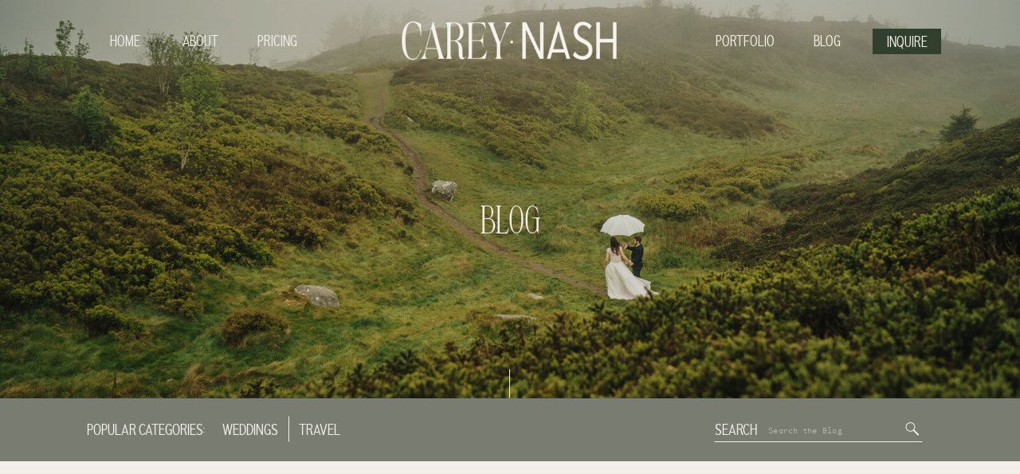

--- FILE ---
content_type: text/html; charset=UTF-8
request_url: https://careynash.com/tag/asia-wedding/
body_size: 17383
content:
<!DOCTYPE html>
<html lang="en-US" class="d">
<head>
<link rel="stylesheet" type="text/css" href="//lib.showit.co/engine/2.3.1/showit.css" />
<meta name='robots' content='index, follow, max-image-preview:large, max-snippet:-1, max-video-preview:-1' />

            <script data-no-defer="1" data-ezscrex="false" data-cfasync="false" data-pagespeed-no-defer data-cookieconsent="ignore">
                var ctPublicFunctions = {"_ajax_nonce":"350cc6e07e","_rest_nonce":"664cdcc722","_ajax_url":"\/wp-admin\/admin-ajax.php","_rest_url":"https:\/\/careynash.com\/wp-json\/","data__cookies_type":"native","data__ajax_type":"admin_ajax","data__bot_detector_enabled":"0","data__frontend_data_log_enabled":1,"cookiePrefix":"","wprocket_detected":false,"host_url":"careynash.com","text__ee_click_to_select":"Click to select the whole data","text__ee_original_email":"The complete one is","text__ee_got_it":"Got it","text__ee_blocked":"Blocked","text__ee_cannot_connect":"Cannot connect","text__ee_cannot_decode":"Can not decode email. Unknown reason","text__ee_email_decoder":"CleanTalk email decoder","text__ee_wait_for_decoding":"The magic is on the way!","text__ee_decoding_process":"Please wait a few seconds while we decode the contact data."}
            </script>
        
            <script data-no-defer="1" data-ezscrex="false" data-cfasync="false" data-pagespeed-no-defer data-cookieconsent="ignore">
                var ctPublic = {"_ajax_nonce":"350cc6e07e","settings__forms__check_internal":"0","settings__forms__check_external":"0","settings__forms__force_protection":0,"settings__forms__search_test":"0","settings__data__bot_detector_enabled":"0","settings__sfw__anti_crawler":0,"blog_home":"https:\/\/careynash.com\/","pixel__setting":"3","pixel__enabled":false,"pixel__url":"https:\/\/moderate11-v4.cleantalk.org\/pixel\/b79cb7bc1c9d31224791db892ae1df49.gif","data__email_check_before_post":"1","data__email_check_exist_post":1,"data__cookies_type":"native","data__key_is_ok":true,"data__visible_fields_required":true,"wl_brandname":"Anti-Spam by CleanTalk","wl_brandname_short":"CleanTalk","ct_checkjs_key":519018714,"emailEncoderPassKey":"72398f5f8cb32974b363c8399056d713","bot_detector_forms_excluded":"W10=","advancedCacheExists":false,"varnishCacheExists":false,"wc_ajax_add_to_cart":false}
            </script>
        
	<!-- This site is optimized with the Yoast SEO plugin v26.3 - https://yoast.com/wordpress/plugins/seo/ -->
	<title>asia wedding Archives - careynash.com</title>
	<link rel="canonical" href="https://careynash.com/tag/asia-wedding/" />
	<meta property="og:locale" content="en_US" />
	<meta property="og:type" content="article" />
	<meta property="og:title" content="asia wedding Archives - careynash.com" />
	<meta property="og:url" content="https://careynash.com/tag/asia-wedding/" />
	<meta property="og:site_name" content="careynash.com" />
	<meta name="twitter:card" content="summary_large_image" />
	<script type="application/ld+json" class="yoast-schema-graph">{"@context":"https://schema.org","@graph":[{"@type":"CollectionPage","@id":"https://careynash.com/tag/asia-wedding/","url":"https://careynash.com/tag/asia-wedding/","name":"asia wedding Archives - careynash.com","isPartOf":{"@id":"https://careynash.com/#website"},"primaryImageOfPage":{"@id":"https://careynash.com/tag/asia-wedding/#primaryimage"},"image":{"@id":"https://careynash.com/tag/asia-wedding/#primaryimage"},"thumbnailUrl":"https://careynash.com/wp-content/uploads/sites/40007/2023/10/Australia-Wedding-Luxury-Wedding-New-Zealand-Wedding-1-of-67.jpg","breadcrumb":{"@id":"https://careynash.com/tag/asia-wedding/#breadcrumb"},"inLanguage":"en-US"},{"@type":"ImageObject","inLanguage":"en-US","@id":"https://careynash.com/tag/asia-wedding/#primaryimage","url":"https://careynash.com/wp-content/uploads/sites/40007/2023/10/Australia-Wedding-Luxury-Wedding-New-Zealand-Wedding-1-of-67.jpg","contentUrl":"https://careynash.com/wp-content/uploads/sites/40007/2023/10/Australia-Wedding-Luxury-Wedding-New-Zealand-Wedding-1-of-67.jpg","width":613,"height":920},{"@type":"BreadcrumbList","@id":"https://careynash.com/tag/asia-wedding/#breadcrumb","itemListElement":[{"@type":"ListItem","position":1,"name":"Home","item":"https://careynash.com/"},{"@type":"ListItem","position":2,"name":"asia wedding"}]},{"@type":"WebSite","@id":"https://careynash.com/#website","url":"https://careynash.com/","name":"careynash.com","description":"","publisher":{"@id":"https://careynash.com/#/schema/person/5007957a79fd1ca7e3a63f847c3ca095"},"potentialAction":[{"@type":"SearchAction","target":{"@type":"EntryPoint","urlTemplate":"https://careynash.com/?s={search_term_string}"},"query-input":{"@type":"PropertyValueSpecification","valueRequired":true,"valueName":"search_term_string"}}],"inLanguage":"en-US"},{"@type":["Person","Organization"],"@id":"https://careynash.com/#/schema/person/5007957a79fd1ca7e3a63f847c3ca095","name":"Carey Nash","image":{"@type":"ImageObject","inLanguage":"en-US","@id":"https://careynash.com/#/schema/person/image/","url":"https://careynash.com/wp-content/uploads/sites/40007/2023/10/careynashphotography-14.jpg","contentUrl":"https://careynash.com/wp-content/uploads/sites/40007/2023/10/careynashphotography-14.jpg","width":600,"height":400,"caption":"Carey Nash"},"logo":{"@id":"https://careynash.com/#/schema/person/image/"}}]}</script>
	<!-- / Yoast SEO plugin. -->


<link rel="alternate" type="application/rss+xml" title="careynash.com &raquo; Feed" href="https://careynash.com/feed/" />
<link rel="alternate" type="application/rss+xml" title="careynash.com &raquo; Comments Feed" href="https://careynash.com/comments/feed/" />
<link rel="alternate" type="application/rss+xml" title="careynash.com &raquo; asia wedding Tag Feed" href="https://careynash.com/tag/asia-wedding/feed/" />
<script type="text/javascript">
/* <![CDATA[ */
window._wpemojiSettings = {"baseUrl":"https:\/\/s.w.org\/images\/core\/emoji\/16.0.1\/72x72\/","ext":".png","svgUrl":"https:\/\/s.w.org\/images\/core\/emoji\/16.0.1\/svg\/","svgExt":".svg","source":{"concatemoji":"https:\/\/careynash.com\/wp-includes\/js\/wp-emoji-release.min.js?ver=6.8.3"}};
/*! This file is auto-generated */
!function(s,n){var o,i,e;function c(e){try{var t={supportTests:e,timestamp:(new Date).valueOf()};sessionStorage.setItem(o,JSON.stringify(t))}catch(e){}}function p(e,t,n){e.clearRect(0,0,e.canvas.width,e.canvas.height),e.fillText(t,0,0);var t=new Uint32Array(e.getImageData(0,0,e.canvas.width,e.canvas.height).data),a=(e.clearRect(0,0,e.canvas.width,e.canvas.height),e.fillText(n,0,0),new Uint32Array(e.getImageData(0,0,e.canvas.width,e.canvas.height).data));return t.every(function(e,t){return e===a[t]})}function u(e,t){e.clearRect(0,0,e.canvas.width,e.canvas.height),e.fillText(t,0,0);for(var n=e.getImageData(16,16,1,1),a=0;a<n.data.length;a++)if(0!==n.data[a])return!1;return!0}function f(e,t,n,a){switch(t){case"flag":return n(e,"\ud83c\udff3\ufe0f\u200d\u26a7\ufe0f","\ud83c\udff3\ufe0f\u200b\u26a7\ufe0f")?!1:!n(e,"\ud83c\udde8\ud83c\uddf6","\ud83c\udde8\u200b\ud83c\uddf6")&&!n(e,"\ud83c\udff4\udb40\udc67\udb40\udc62\udb40\udc65\udb40\udc6e\udb40\udc67\udb40\udc7f","\ud83c\udff4\u200b\udb40\udc67\u200b\udb40\udc62\u200b\udb40\udc65\u200b\udb40\udc6e\u200b\udb40\udc67\u200b\udb40\udc7f");case"emoji":return!a(e,"\ud83e\udedf")}return!1}function g(e,t,n,a){var r="undefined"!=typeof WorkerGlobalScope&&self instanceof WorkerGlobalScope?new OffscreenCanvas(300,150):s.createElement("canvas"),o=r.getContext("2d",{willReadFrequently:!0}),i=(o.textBaseline="top",o.font="600 32px Arial",{});return e.forEach(function(e){i[e]=t(o,e,n,a)}),i}function t(e){var t=s.createElement("script");t.src=e,t.defer=!0,s.head.appendChild(t)}"undefined"!=typeof Promise&&(o="wpEmojiSettingsSupports",i=["flag","emoji"],n.supports={everything:!0,everythingExceptFlag:!0},e=new Promise(function(e){s.addEventListener("DOMContentLoaded",e,{once:!0})}),new Promise(function(t){var n=function(){try{var e=JSON.parse(sessionStorage.getItem(o));if("object"==typeof e&&"number"==typeof e.timestamp&&(new Date).valueOf()<e.timestamp+604800&&"object"==typeof e.supportTests)return e.supportTests}catch(e){}return null}();if(!n){if("undefined"!=typeof Worker&&"undefined"!=typeof OffscreenCanvas&&"undefined"!=typeof URL&&URL.createObjectURL&&"undefined"!=typeof Blob)try{var e="postMessage("+g.toString()+"("+[JSON.stringify(i),f.toString(),p.toString(),u.toString()].join(",")+"));",a=new Blob([e],{type:"text/javascript"}),r=new Worker(URL.createObjectURL(a),{name:"wpTestEmojiSupports"});return void(r.onmessage=function(e){c(n=e.data),r.terminate(),t(n)})}catch(e){}c(n=g(i,f,p,u))}t(n)}).then(function(e){for(var t in e)n.supports[t]=e[t],n.supports.everything=n.supports.everything&&n.supports[t],"flag"!==t&&(n.supports.everythingExceptFlag=n.supports.everythingExceptFlag&&n.supports[t]);n.supports.everythingExceptFlag=n.supports.everythingExceptFlag&&!n.supports.flag,n.DOMReady=!1,n.readyCallback=function(){n.DOMReady=!0}}).then(function(){return e}).then(function(){var e;n.supports.everything||(n.readyCallback(),(e=n.source||{}).concatemoji?t(e.concatemoji):e.wpemoji&&e.twemoji&&(t(e.twemoji),t(e.wpemoji)))}))}((window,document),window._wpemojiSettings);
/* ]]> */
</script>
<style id='wp-emoji-styles-inline-css' type='text/css'>

	img.wp-smiley, img.emoji {
		display: inline !important;
		border: none !important;
		box-shadow: none !important;
		height: 1em !important;
		width: 1em !important;
		margin: 0 0.07em !important;
		vertical-align: -0.1em !important;
		background: none !important;
		padding: 0 !important;
	}
</style>
<link rel='stylesheet' id='wp-block-library-css' href='https://careynash.com/wp-includes/css/dist/block-library/style.min.css?ver=6.8.3' type='text/css' media='all' />
<style id='classic-theme-styles-inline-css' type='text/css'>
/*! This file is auto-generated */
.wp-block-button__link{color:#fff;background-color:#32373c;border-radius:9999px;box-shadow:none;text-decoration:none;padding:calc(.667em + 2px) calc(1.333em + 2px);font-size:1.125em}.wp-block-file__button{background:#32373c;color:#fff;text-decoration:none}
</style>
<style id='global-styles-inline-css' type='text/css'>
:root{--wp--preset--aspect-ratio--square: 1;--wp--preset--aspect-ratio--4-3: 4/3;--wp--preset--aspect-ratio--3-4: 3/4;--wp--preset--aspect-ratio--3-2: 3/2;--wp--preset--aspect-ratio--2-3: 2/3;--wp--preset--aspect-ratio--16-9: 16/9;--wp--preset--aspect-ratio--9-16: 9/16;--wp--preset--color--black: #000000;--wp--preset--color--cyan-bluish-gray: #abb8c3;--wp--preset--color--white: #ffffff;--wp--preset--color--pale-pink: #f78da7;--wp--preset--color--vivid-red: #cf2e2e;--wp--preset--color--luminous-vivid-orange: #ff6900;--wp--preset--color--luminous-vivid-amber: #fcb900;--wp--preset--color--light-green-cyan: #7bdcb5;--wp--preset--color--vivid-green-cyan: #00d084;--wp--preset--color--pale-cyan-blue: #8ed1fc;--wp--preset--color--vivid-cyan-blue: #0693e3;--wp--preset--color--vivid-purple: #9b51e0;--wp--preset--gradient--vivid-cyan-blue-to-vivid-purple: linear-gradient(135deg,rgba(6,147,227,1) 0%,rgb(155,81,224) 100%);--wp--preset--gradient--light-green-cyan-to-vivid-green-cyan: linear-gradient(135deg,rgb(122,220,180) 0%,rgb(0,208,130) 100%);--wp--preset--gradient--luminous-vivid-amber-to-luminous-vivid-orange: linear-gradient(135deg,rgba(252,185,0,1) 0%,rgba(255,105,0,1) 100%);--wp--preset--gradient--luminous-vivid-orange-to-vivid-red: linear-gradient(135deg,rgba(255,105,0,1) 0%,rgb(207,46,46) 100%);--wp--preset--gradient--very-light-gray-to-cyan-bluish-gray: linear-gradient(135deg,rgb(238,238,238) 0%,rgb(169,184,195) 100%);--wp--preset--gradient--cool-to-warm-spectrum: linear-gradient(135deg,rgb(74,234,220) 0%,rgb(151,120,209) 20%,rgb(207,42,186) 40%,rgb(238,44,130) 60%,rgb(251,105,98) 80%,rgb(254,248,76) 100%);--wp--preset--gradient--blush-light-purple: linear-gradient(135deg,rgb(255,206,236) 0%,rgb(152,150,240) 100%);--wp--preset--gradient--blush-bordeaux: linear-gradient(135deg,rgb(254,205,165) 0%,rgb(254,45,45) 50%,rgb(107,0,62) 100%);--wp--preset--gradient--luminous-dusk: linear-gradient(135deg,rgb(255,203,112) 0%,rgb(199,81,192) 50%,rgb(65,88,208) 100%);--wp--preset--gradient--pale-ocean: linear-gradient(135deg,rgb(255,245,203) 0%,rgb(182,227,212) 50%,rgb(51,167,181) 100%);--wp--preset--gradient--electric-grass: linear-gradient(135deg,rgb(202,248,128) 0%,rgb(113,206,126) 100%);--wp--preset--gradient--midnight: linear-gradient(135deg,rgb(2,3,129) 0%,rgb(40,116,252) 100%);--wp--preset--font-size--small: 13px;--wp--preset--font-size--medium: 20px;--wp--preset--font-size--large: 36px;--wp--preset--font-size--x-large: 42px;--wp--preset--spacing--20: 0.44rem;--wp--preset--spacing--30: 0.67rem;--wp--preset--spacing--40: 1rem;--wp--preset--spacing--50: 1.5rem;--wp--preset--spacing--60: 2.25rem;--wp--preset--spacing--70: 3.38rem;--wp--preset--spacing--80: 5.06rem;--wp--preset--shadow--natural: 6px 6px 9px rgba(0, 0, 0, 0.2);--wp--preset--shadow--deep: 12px 12px 50px rgba(0, 0, 0, 0.4);--wp--preset--shadow--sharp: 6px 6px 0px rgba(0, 0, 0, 0.2);--wp--preset--shadow--outlined: 6px 6px 0px -3px rgba(255, 255, 255, 1), 6px 6px rgba(0, 0, 0, 1);--wp--preset--shadow--crisp: 6px 6px 0px rgba(0, 0, 0, 1);}:where(.is-layout-flex){gap: 0.5em;}:where(.is-layout-grid){gap: 0.5em;}body .is-layout-flex{display: flex;}.is-layout-flex{flex-wrap: wrap;align-items: center;}.is-layout-flex > :is(*, div){margin: 0;}body .is-layout-grid{display: grid;}.is-layout-grid > :is(*, div){margin: 0;}:where(.wp-block-columns.is-layout-flex){gap: 2em;}:where(.wp-block-columns.is-layout-grid){gap: 2em;}:where(.wp-block-post-template.is-layout-flex){gap: 1.25em;}:where(.wp-block-post-template.is-layout-grid){gap: 1.25em;}.has-black-color{color: var(--wp--preset--color--black) !important;}.has-cyan-bluish-gray-color{color: var(--wp--preset--color--cyan-bluish-gray) !important;}.has-white-color{color: var(--wp--preset--color--white) !important;}.has-pale-pink-color{color: var(--wp--preset--color--pale-pink) !important;}.has-vivid-red-color{color: var(--wp--preset--color--vivid-red) !important;}.has-luminous-vivid-orange-color{color: var(--wp--preset--color--luminous-vivid-orange) !important;}.has-luminous-vivid-amber-color{color: var(--wp--preset--color--luminous-vivid-amber) !important;}.has-light-green-cyan-color{color: var(--wp--preset--color--light-green-cyan) !important;}.has-vivid-green-cyan-color{color: var(--wp--preset--color--vivid-green-cyan) !important;}.has-pale-cyan-blue-color{color: var(--wp--preset--color--pale-cyan-blue) !important;}.has-vivid-cyan-blue-color{color: var(--wp--preset--color--vivid-cyan-blue) !important;}.has-vivid-purple-color{color: var(--wp--preset--color--vivid-purple) !important;}.has-black-background-color{background-color: var(--wp--preset--color--black) !important;}.has-cyan-bluish-gray-background-color{background-color: var(--wp--preset--color--cyan-bluish-gray) !important;}.has-white-background-color{background-color: var(--wp--preset--color--white) !important;}.has-pale-pink-background-color{background-color: var(--wp--preset--color--pale-pink) !important;}.has-vivid-red-background-color{background-color: var(--wp--preset--color--vivid-red) !important;}.has-luminous-vivid-orange-background-color{background-color: var(--wp--preset--color--luminous-vivid-orange) !important;}.has-luminous-vivid-amber-background-color{background-color: var(--wp--preset--color--luminous-vivid-amber) !important;}.has-light-green-cyan-background-color{background-color: var(--wp--preset--color--light-green-cyan) !important;}.has-vivid-green-cyan-background-color{background-color: var(--wp--preset--color--vivid-green-cyan) !important;}.has-pale-cyan-blue-background-color{background-color: var(--wp--preset--color--pale-cyan-blue) !important;}.has-vivid-cyan-blue-background-color{background-color: var(--wp--preset--color--vivid-cyan-blue) !important;}.has-vivid-purple-background-color{background-color: var(--wp--preset--color--vivid-purple) !important;}.has-black-border-color{border-color: var(--wp--preset--color--black) !important;}.has-cyan-bluish-gray-border-color{border-color: var(--wp--preset--color--cyan-bluish-gray) !important;}.has-white-border-color{border-color: var(--wp--preset--color--white) !important;}.has-pale-pink-border-color{border-color: var(--wp--preset--color--pale-pink) !important;}.has-vivid-red-border-color{border-color: var(--wp--preset--color--vivid-red) !important;}.has-luminous-vivid-orange-border-color{border-color: var(--wp--preset--color--luminous-vivid-orange) !important;}.has-luminous-vivid-amber-border-color{border-color: var(--wp--preset--color--luminous-vivid-amber) !important;}.has-light-green-cyan-border-color{border-color: var(--wp--preset--color--light-green-cyan) !important;}.has-vivid-green-cyan-border-color{border-color: var(--wp--preset--color--vivid-green-cyan) !important;}.has-pale-cyan-blue-border-color{border-color: var(--wp--preset--color--pale-cyan-blue) !important;}.has-vivid-cyan-blue-border-color{border-color: var(--wp--preset--color--vivid-cyan-blue) !important;}.has-vivid-purple-border-color{border-color: var(--wp--preset--color--vivid-purple) !important;}.has-vivid-cyan-blue-to-vivid-purple-gradient-background{background: var(--wp--preset--gradient--vivid-cyan-blue-to-vivid-purple) !important;}.has-light-green-cyan-to-vivid-green-cyan-gradient-background{background: var(--wp--preset--gradient--light-green-cyan-to-vivid-green-cyan) !important;}.has-luminous-vivid-amber-to-luminous-vivid-orange-gradient-background{background: var(--wp--preset--gradient--luminous-vivid-amber-to-luminous-vivid-orange) !important;}.has-luminous-vivid-orange-to-vivid-red-gradient-background{background: var(--wp--preset--gradient--luminous-vivid-orange-to-vivid-red) !important;}.has-very-light-gray-to-cyan-bluish-gray-gradient-background{background: var(--wp--preset--gradient--very-light-gray-to-cyan-bluish-gray) !important;}.has-cool-to-warm-spectrum-gradient-background{background: var(--wp--preset--gradient--cool-to-warm-spectrum) !important;}.has-blush-light-purple-gradient-background{background: var(--wp--preset--gradient--blush-light-purple) !important;}.has-blush-bordeaux-gradient-background{background: var(--wp--preset--gradient--blush-bordeaux) !important;}.has-luminous-dusk-gradient-background{background: var(--wp--preset--gradient--luminous-dusk) !important;}.has-pale-ocean-gradient-background{background: var(--wp--preset--gradient--pale-ocean) !important;}.has-electric-grass-gradient-background{background: var(--wp--preset--gradient--electric-grass) !important;}.has-midnight-gradient-background{background: var(--wp--preset--gradient--midnight) !important;}.has-small-font-size{font-size: var(--wp--preset--font-size--small) !important;}.has-medium-font-size{font-size: var(--wp--preset--font-size--medium) !important;}.has-large-font-size{font-size: var(--wp--preset--font-size--large) !important;}.has-x-large-font-size{font-size: var(--wp--preset--font-size--x-large) !important;}
:where(.wp-block-post-template.is-layout-flex){gap: 1.25em;}:where(.wp-block-post-template.is-layout-grid){gap: 1.25em;}
:where(.wp-block-columns.is-layout-flex){gap: 2em;}:where(.wp-block-columns.is-layout-grid){gap: 2em;}
:root :where(.wp-block-pullquote){font-size: 1.5em;line-height: 1.6;}
</style>
<link rel='stylesheet' id='cleantalk-public-css-css' href='https://careynash.com/wp-content/plugins/cleantalk-spam-protect/css/cleantalk-public.min.css?ver=6.67_1762444877' type='text/css' media='all' />
<link rel='stylesheet' id='cleantalk-email-decoder-css-css' href='https://careynash.com/wp-content/plugins/cleantalk-spam-protect/css/cleantalk-email-decoder.min.css?ver=6.67_1762444877' type='text/css' media='all' />
<script type="text/javascript" src="https://careynash.com/wp-content/plugins/cleantalk-spam-protect/js/apbct-public-bundle_gathering.min.js?ver=6.67_1762444877" id="apbct-public-bundle_gathering.min-js-js"></script>
<script type="text/javascript" src="https://careynash.com/wp-includes/js/jquery/jquery.min.js?ver=3.7.1" id="jquery-core-js"></script>
<script type="text/javascript" src="https://careynash.com/wp-includes/js/jquery/jquery-migrate.min.js?ver=3.4.1" id="jquery-migrate-js"></script>
<script type="text/javascript" src="https://careynash.com/wp-content/plugins/showit/public/js/showit.js?ver=1765988017" id="si-script-js"></script>
<link rel="https://api.w.org/" href="https://careynash.com/wp-json/" /><link rel="alternate" title="JSON" type="application/json" href="https://careynash.com/wp-json/wp/v2/tags/1453" /><link rel="EditURI" type="application/rsd+xml" title="RSD" href="https://careynash.com/xmlrpc.php?rsd" />
		<script type="text/javascript" async defer data-pin-color="red"  data-pin-hover="true"
			src="https://careynash.com/wp-content/plugins/pinterest-pin-it-button-on-image-hover-and-post/js/pinit.js"></script>
		
<meta charset="UTF-8" />
<meta name="viewport" content="width=device-width, initial-scale=1" />
<link rel="icon" type="image/png" href="//static.showit.co/200/27f3n7MXS0WhO63NWe6TJw/225424/favicon-careynash.png" />
<link rel="preconnect" href="https://static.showit.co" />


<style>
@font-face{font-family:Black Charms;src:url('//static.showit.co/file/LOfdB12FRteXnwikZCeIBA/shared/black_charms-webfont.woff');}
@font-face{font-family:Noguf;src:url('//static.showit.co/file/iNta5c47S7mc7Ax9zHt9BA/shared/noguf-webfont.woff');}
@font-face{font-family:NT VALENTINO;src:url('//static.showit.co/file/oUvYeMWSSAq5IzfTny8YWQ/shared/nt_valentino-webfont.woff');}
@font-face{font-family:NT VALENTINO Italic;src:url('//static.showit.co/file/WPTAs0dkQua8bvR-sRyySA/shared/nt_valentino_italic-webfont.woff');}
</style>
<script id="init_data" type="application/json">
{"mobile":{"w":320},"desktop":{"w":1200,"defaultTrIn":{"type":"fade"},"defaultTrOut":{"type":"fade"},"bgFillType":"color","bgColor":"#000000:0"},"sid":"ga8j_ijlrwkewockvafiia","break":768,"assetURL":"//static.showit.co","contactFormId":"225424/364949","cfAction":"aHR0cHM6Ly9jbGllbnRzZXJ2aWNlLnNob3dpdC5jby9jb250YWN0Zm9ybQ==","sgAction":"aHR0cHM6Ly9jbGllbnRzZXJ2aWNlLnNob3dpdC5jby9zb2NpYWxncmlk","blockData":[{"slug":"header","visible":"a","states":[],"d":{"h":100,"w":1200,"locking":{"offset":"0","scrollOffset":1,"side":"t"},"stateTrIn":{"type":"page"},"bgFillType":"color","bgColor":"colors-3","bgMediaType":"none"},"m":{"h":60,"w":320,"locking":{"side":"t","scrollOffset":1},"stateTrIn":{"type":"page"},"bgFillType":"color","bgColor":"colors-3","bgMediaType":"none"}},{"slug":"hero","visible":"a","states":[],"d":{"h":500,"w":1200,"bgFillType":"color","bgColor":"colors-0","bgMediaType":"image","bgImage":{"key":"WR5Iju3NRcGa2HQNRmjzBg/225424/clarkandmartina-972.jpg","aspect_ratio":1.5,"title":"ClarkandMartina-972","type":"asset"},"bgOpacity":85,"bgPos":"cm","bgScale":"cover","bgScroll":"p"},"m":{"h":350,"w":320,"bgFillType":"color","bgColor":"colors-0","bgMediaType":"image","bgImage":{"key":"WR5Iju3NRcGa2HQNRmjzBg/225424/clarkandmartina-972.jpg","aspect_ratio":1.5,"title":"ClarkandMartina-972","type":"asset"},"bgOpacity":85,"bgPos":"cm","bgScale":"cover","bgScroll":"p"}},{"slug":"categories-search","visible":"a","states":[],"d":{"h":79,"w":1200,"bgFillType":"color","bgColor":"colors-2","bgMediaType":"none"},"m":{"h":176,"w":320,"bgFillType":"color","bgColor":"colors-2","bgMediaType":"none"}},{"slug":"featured-blog-posts","visible":"a","states":[{"d":{"bgFillType":"color","bgColor":"#000000:0","bgMediaType":"none"},"m":{"bgFillType":"color","bgColor":"#000000:0","bgMediaType":"none"},"slug":"blog-post-1"},{"d":{"bgFillType":"color","bgColor":"#000000:0","bgMediaType":"none"},"m":{"bgFillType":"color","bgColor":"#000000:0","bgMediaType":"none"},"slug":"blog-post-2"},{"d":{"bgFillType":"color","bgColor":"#000000:0","bgMediaType":"none"},"m":{"bgFillType":"color","bgColor":"#000000:0","bgMediaType":"none"},"slug":"blog-post-3"}],"d":{"h":507,"w":1200,"bgFillType":"color","bgColor":"colors-5","bgMediaType":"none"},"m":{"h":1000,"w":320,"bgFillType":"color","bgColor":"colors-5","bgMediaType":"none"},"stateTrans":[{},{},{}]},{"slug":"single-blog-post","visible":"a","states":[],"d":{"h":408,"w":1200,"bgFillType":"color","bgColor":"colors-4","bgMediaType":"none"},"m":{"h":530,"w":320,"bgFillType":"color","bgColor":"colors-4","bgMediaType":"none"}},{"slug":"featured-blog-posts-2","visible":"a","states":[{"d":{"bgFillType":"color","bgColor":"#000000:0","bgMediaType":"none"},"m":{"bgFillType":"color","bgColor":"#000000:0","bgMediaType":"none"},"slug":"blog-post-1"},{"d":{"bgFillType":"color","bgColor":"#000000:0","bgMediaType":"none"},"m":{"bgFillType":"color","bgColor":"#000000:0","bgMediaType":"none"},"slug":"blog-post-2"},{"d":{"bgFillType":"color","bgColor":"#000000:0","bgMediaType":"none"},"m":{"bgFillType":"color","bgColor":"#000000:0","bgMediaType":"none"},"slug":"blog-post-3"}],"d":{"h":545,"w":1200,"bgFillType":"color","bgColor":"colors-5","bgMediaType":"none"},"m":{"h":1000,"w":320,"bgFillType":"color","bgColor":"colors-5","bgMediaType":"none"},"stateTrans":[{},{},{}]},{"slug":"pagination","visible":"a","states":[],"d":{"h":74,"w":1200,"bgFillType":"color","bgColor":"colors-5","bgMediaType":"none"},"m":{"h":50,"w":320,"bgFillType":"color","bgColor":"colors-5","bgMediaType":"none"}},{"slug":"footer","visible":"a","states":[],"d":{"h":435,"w":1200,"bgFillType":"color","bgColor":"colors-2","bgMediaType":"image","bgImage":{"key":"dSGyXYEvRImDkDs2A74Mtg/shared/footerbg.jpg","aspect_ratio":4.89796,"title":"footerbg","type":"asset"},"bgOpacity":7,"bgPos":"cm","bgScale":"cover","bgScroll":"p"},"m":{"h":491,"w":320,"bgFillType":"color","bgColor":"colors-2","bgMediaType":"image","bgImage":{"key":"dSGyXYEvRImDkDs2A74Mtg/shared/footerbg.jpg","aspect_ratio":4.89796,"title":"footerbg","type":"asset"},"bgOpacity":7,"bgPos":"cm","bgScale":"cover","bgScroll":"p"}},{"slug":"mobile-nav","visible":"m","states":[],"d":{"h":200,"w":1200,"trIn":{"type":"fade"},"trOut":{"type":"fade"},"stateTrIn":{"type":"fade"},"stateTrOut":{"type":"fade"},"bgFillType":"color","bgColor":"colors-7","bgMediaType":"none","tr":{"in":{"cl":"fadeIn","d":"0.5","dl":"0"},"out":{"cl":"fadeOut","d":"0.5","dl":"0"}}},"m":{"h":470,"w":320,"locking":{"side":"t"},"nature":"wH","trIn":{"type":"fade"},"trOut":{"type":"fade"},"stateTrIn":{"type":"fade"},"stateTrOut":{"type":"fade"},"bgFillType":"color","bgColor":"colors-3","bgMediaType":"none","tr":{"in":{"cl":"fadeIn","d":"0.5","dl":"0"},"out":{"cl":"fadeOut","d":"0.5","dl":"0"}}}}],"elementData":[{"type":"icon","visible":"m","id":"header_0","blockId":"header","m":{"x":268,"y":12,"w":37,"h":37,"a":0},"d":{"x":1161,"y":37,"w":35,"h":35,"a":0},"pc":[{"type":"show","block":"mobile-nav"},{"type":"hide","block":"header"}]},{"type":"graphic","visible":"a","id":"header_1","blockId":"header","m":{"x":15,"y":18,"w":155,"h":26,"a":0},"d":{"x":453,"y":22,"w":292,"h":57,"a":0,"gs":{"t":"fit"}},"c":{"key":"od2BoVsiSTmKI6eSg3hi4g/shared/carey_nash_photograpjy_alternate_logo_1_-_ivory_1.png","aspect_ratio":5.65209}},{"type":"text","visible":"d","id":"header_2","blockId":"header","m":{"x":103,"y":20,"w":113.39999999999999,"h":21,"a":0},"d":{"x":1055,"y":36,"w":84,"h":30,"a":0}},{"type":"text","visible":"d","id":"header_3","blockId":"header","m":{"x":103,"y":20,"w":113.39999999999999,"h":21,"a":0},"d":{"x":98,"y":38,"w":39,"h":26,"a":0}},{"type":"text","visible":"d","id":"header_4","blockId":"header","m":{"x":103,"y":20,"w":113.39999999999999,"h":21,"a":0},"d":{"x":189,"y":38,"w":46,"h":26,"a":0}},{"type":"text","visible":"d","id":"header_5","blockId":"header","m":{"x":103,"y":20,"w":113.39999999999999,"h":21,"a":0},"d":{"x":283,"y":38,"w":50,"h":26,"a":0}},{"type":"text","visible":"d","id":"header_6","blockId":"header","m":{"x":103,"y":20,"w":113.39999999999999,"h":21,"a":0},"d":{"x":858,"y":38,"w":72,"h":26,"a":0}},{"type":"text","visible":"d","id":"header_7","blockId":"header","m":{"x":103,"y":152,"w":113,"h":21,"a":0},"d":{"x":981,"y":38,"w":35,"h":26,"a":0}},{"type":"text","visible":"a","id":"hero_0","blockId":"hero","m":{"x":105,"y":157,"w":111,"h":37,"a":0,"trIn":{"cl":"fadeIn","d":1.5,"dl":"0"}},"d":{"x":518,"y":250,"w":165,"h":55,"a":0,"trIn":{"cl":"fadeIn","d":1.5,"dl":"0"}}},{"type":"line","visible":"a","id":"hero_1","blockId":"hero","m":{"x":146,"y":335,"w":29,"a":90},"d":{"x":582,"y":481,"w":36,"h":1,"a":90}},{"type":"text","visible":"a","id":"categories-search_0","blockId":"categories-search","m":{"x":48,"y":129,"w":34,"h":14,"a":0},"d":{"x":857,"y":25,"w":55,"h":27,"a":0}},{"type":"text","visible":"a","id":"categories-search_1","blockId":"categories-search","m":{"x":83,"y":24,"w":155,"h":16,"a":0},"d":{"x":69,"y":25,"w":156,"h":27,"a":0}},{"type":"text","visible":"a","id":"categories-search_2","blockId":"categories-search","m":{"x":123,"y":52,"w":76,"h":14,"a":0},"d":{"x":232,"y":25,"w":84,"h":27,"a":0}},{"type":"text","visible":"a","id":"categories-search_3","blockId":"categories-search","m":{"x":123,"y":81,"w":76,"h":14,"a":0},"d":{"x":330,"y":25,"w":62,"h":27,"a":0}},{"type":"line","visible":"d","id":"categories-search_4","blockId":"categories-search","m":{"x":58,"y":223,"w":224,"a":0},"d":{"x":307,"y":38,"w":32,"h":1,"a":90}},{"type":"icon","visible":"a","id":"categories-search_5","blockId":"categories-search","m":{"x":255,"y":129,"w":17,"h":16,"a":0},"d":{"x":1092,"y":28,"w":26,"h":21,"a":0}},{"type":"line","visible":"a","id":"categories-search_6","blockId":"categories-search","m":{"x":48,"y":153,"w":224,"a":0},"d":{"x":857,"y":54,"w":261,"h":1,"a":0}},{"type":"text","visible":"a","id":"categories-search_7","blockId":"categories-search","m":{"x":87,"y":129,"w":163,"h":16,"a":0},"d":{"x":924,"y":32,"w":168,"h":18,"a":0}},{"type":"text","visible":"a","id":"featured-blog-posts_blog-post-1_0","blockId":"featured-blog-posts","m":{"x":20,"y":251,"w":280,"h":26,"a":0},"d":{"x":141,"y":385,"w":275,"h":26,"a":0}},{"type":"text","visible":"a","id":"featured-blog-posts_blog-post-1_1","blockId":"featured-blog-posts","m":{"x":137,"y":296,"w":47,"h":15,"a":0},"d":{"x":253,"y":430,"w":52,"h":18,"a":0}},{"type":"line","visible":"a","id":"featured-blog-posts_blog-post-1_2","blockId":"featured-blog-posts","m":{"x":136,"y":309,"w":46,"a":0},"d":{"x":253,"y":444,"w":49,"h":1,"a":0}},{"type":"graphic","visible":"a","id":"featured-blog-posts_blog-post-1_3","blockId":"featured-blog-posts","m":{"x":20,"y":32,"w":280,"h":200,"a":0,"trIn":{"cl":"fadeIn","d":1,"dl":"0"}},"d":{"x":141,"y":60,"w":275,"h":300,"a":0,"trIn":{"cl":"fadeIn","d":1,"dl":"0"}},"c":{"key":"Vb9QCCHIQIiBouPfmK8Y-w/shared/image_placeholder.jpg","aspect_ratio":0.7722}},{"type":"text","visible":"a","id":"featured-blog-posts_blog-post-2_0","blockId":"featured-blog-posts","m":{"x":20,"y":580,"w":280,"h":26,"a":0},"d":{"x":463,"y":385,"w":275,"h":26,"a":0}},{"type":"graphic","visible":"a","id":"featured-blog-posts_blog-post-2_1","blockId":"featured-blog-posts","m":{"x":20,"y":361,"w":280,"h":200,"a":0,"trIn":{"cl":"fadeIn","d":1.5,"dl":"0"}},"d":{"x":463,"y":60,"w":275,"h":300,"a":0,"trIn":{"cl":"fadeIn","d":1.5,"dl":"0"}},"c":{"key":"Vb9QCCHIQIiBouPfmK8Y-w/shared/image_placeholder.jpg","aspect_ratio":0.7722}},{"type":"text","visible":"a","id":"featured-blog-posts_blog-post-2_2","blockId":"featured-blog-posts","m":{"x":137,"y":625,"w":47,"h":15,"a":0},"d":{"x":575,"y":429,"w":52,"h":18,"a":0}},{"type":"line","visible":"a","id":"featured-blog-posts_blog-post-2_3","blockId":"featured-blog-posts","m":{"x":136,"y":638,"w":46,"a":0},"d":{"x":575,"y":443,"w":49,"h":1,"a":0}},{"type":"text","visible":"a","id":"featured-blog-posts_blog-post-3_0","blockId":"featured-blog-posts","m":{"x":20,"y":909,"w":280,"h":26,"a":0},"d":{"x":785,"y":385,"w":275,"h":26,"a":0}},{"type":"graphic","visible":"a","id":"featured-blog-posts_blog-post-3_1","blockId":"featured-blog-posts","m":{"x":20,"y":690,"w":280,"h":200,"a":0,"trIn":{"cl":"fadeIn","d":2,"dl":"0"}},"d":{"x":785,"y":60,"w":275,"h":300,"a":0,"trIn":{"cl":"fadeIn","d":2,"dl":"0"}},"c":{"key":"Vb9QCCHIQIiBouPfmK8Y-w/shared/image_placeholder.jpg","aspect_ratio":0.7722}},{"type":"text","visible":"a","id":"featured-blog-posts_blog-post-3_2","blockId":"featured-blog-posts","m":{"x":137,"y":954,"w":47,"h":15,"a":0},"d":{"x":897,"y":430,"w":52,"h":18,"a":0}},{"type":"line","visible":"a","id":"featured-blog-posts_blog-post-3_3","blockId":"featured-blog-posts","m":{"x":136,"y":967,"w":46,"a":0},"d":{"x":897,"y":444,"w":49,"h":1,"a":0}},{"type":"graphic","visible":"a","id":"single-blog-post_0","blockId":"single-blog-post","m":{"x":20,"y":296,"w":280,"h":200,"a":0,"trIn":{"cl":"fadeIn","d":1,"dl":"0"}},"d":{"x":140,"y":48,"w":360,"h":383,"a":0,"trIn":{"cl":"fadeIn","d":1,"dl":"0"}},"c":{"key":"Vb9QCCHIQIiBouPfmK8Y-w/shared/image_placeholder.jpg","aspect_ratio":0.7722}},{"type":"line","visible":"a","id":"single-blog-post_1","blockId":"single-blog-post","m":{"x":135,"y":296,"w":50,"a":90,"trIn":{"cl":"slideInUp","d":5,"dl":"0"}},"d":{"x":409,"y":179,"w":175,"h":1,"a":0,"trIn":{"cl":"slideInUp","d":5,"dl":"0"}}},{"type":"text","visible":"a","id":"single-blog-post_2","blockId":"single-blog-post","m":{"x":21,"y":218,"w":47,"h":15,"a":0},"d":{"x":611,"y":290,"w":52,"h":18,"a":0}},{"type":"line","visible":"a","id":"single-blog-post_3","blockId":"single-blog-post","m":{"x":20,"y":231,"w":46,"a":0},"d":{"x":611,"y":304,"w":49,"h":1,"a":0}},{"type":"text","visible":"a","id":"single-blog-post_4","blockId":"single-blog-post","m":{"x":20,"y":86,"w":280,"h":105,"a":0},"d":{"x":611,"y":157,"w":473,"h":100,"a":0}},{"type":"text","visible":"a","id":"single-blog-post_5","blockId":"single-blog-post","m":{"x":20,"y":37,"w":280,"h":33,"a":0},"d":{"x":611,"y":103,"w":523,"h":38,"a":0}},{"type":"text","visible":"a","id":"featured-blog-posts-2_blog-post-1_0","blockId":"featured-blog-posts-2","m":{"x":20,"y":251,"w":280,"h":26,"a":0},"d":{"x":141,"y":385,"w":275,"h":26,"a":0}},{"type":"text","visible":"a","id":"featured-blog-posts-2_blog-post-1_1","blockId":"featured-blog-posts-2","m":{"x":137,"y":296,"w":47,"h":15,"a":0},"d":{"x":253,"y":430,"w":52,"h":18,"a":0}},{"type":"line","visible":"a","id":"featured-blog-posts-2_blog-post-1_2","blockId":"featured-blog-posts-2","m":{"x":136,"y":309,"w":46,"a":0},"d":{"x":253,"y":444,"w":49,"h":1,"a":0}},{"type":"graphic","visible":"a","id":"featured-blog-posts-2_blog-post-1_3","blockId":"featured-blog-posts-2","m":{"x":20,"y":32,"w":280,"h":200,"a":0,"trIn":{"cl":"fadeIn","d":1,"dl":"0"}},"d":{"x":141,"y":60,"w":275,"h":300,"a":0,"trIn":{"cl":"fadeIn","d":1,"dl":"0"}},"c":{"key":"Vb9QCCHIQIiBouPfmK8Y-w/shared/image_placeholder.jpg","aspect_ratio":0.7722}},{"type":"text","visible":"a","id":"featured-blog-posts-2_blog-post-2_0","blockId":"featured-blog-posts-2","m":{"x":20,"y":580,"w":280,"h":26,"a":0},"d":{"x":463,"y":385,"w":275,"h":26,"a":0}},{"type":"graphic","visible":"a","id":"featured-blog-posts-2_blog-post-2_1","blockId":"featured-blog-posts-2","m":{"x":20,"y":361,"w":280,"h":200,"a":0,"trIn":{"cl":"fadeIn","d":1.5,"dl":"0"}},"d":{"x":463,"y":60,"w":275,"h":300,"a":0,"trIn":{"cl":"fadeIn","d":1.5,"dl":"0"}},"c":{"key":"Vb9QCCHIQIiBouPfmK8Y-w/shared/image_placeholder.jpg","aspect_ratio":0.7722}},{"type":"text","visible":"a","id":"featured-blog-posts-2_blog-post-2_2","blockId":"featured-blog-posts-2","m":{"x":137,"y":625,"w":47,"h":15,"a":0},"d":{"x":575,"y":429,"w":52,"h":18,"a":0}},{"type":"line","visible":"a","id":"featured-blog-posts-2_blog-post-2_3","blockId":"featured-blog-posts-2","m":{"x":136,"y":638,"w":46,"a":0},"d":{"x":575,"y":443,"w":49,"h":1,"a":0}},{"type":"text","visible":"a","id":"featured-blog-posts-2_blog-post-3_0","blockId":"featured-blog-posts-2","m":{"x":20,"y":909,"w":280,"h":26,"a":0},"d":{"x":785,"y":385,"w":275,"h":26,"a":0}},{"type":"graphic","visible":"a","id":"featured-blog-posts-2_blog-post-3_1","blockId":"featured-blog-posts-2","m":{"x":20,"y":690,"w":280,"h":200,"a":0,"trIn":{"cl":"fadeIn","d":2,"dl":"0"}},"d":{"x":785,"y":60,"w":275,"h":300,"a":0,"trIn":{"cl":"fadeIn","d":2,"dl":"0"}},"c":{"key":"Vb9QCCHIQIiBouPfmK8Y-w/shared/image_placeholder.jpg","aspect_ratio":0.7722}},{"type":"text","visible":"a","id":"featured-blog-posts-2_blog-post-3_2","blockId":"featured-blog-posts-2","m":{"x":137,"y":954,"w":47,"h":15,"a":0},"d":{"x":897,"y":430,"w":52,"h":18,"a":0}},{"type":"line","visible":"a","id":"featured-blog-posts-2_blog-post-3_3","blockId":"featured-blog-posts-2","m":{"x":136,"y":967,"w":46,"a":0},"d":{"x":897,"y":444,"w":49,"h":1,"a":0}},{"type":"text","visible":"a","id":"pagination_0","blockId":"pagination","m":{"x":255,"y":18,"w":23,"h":14,"a":0},"d":{"x":1000,"y":28,"w":26,"h":19,"a":0,"lockH":"r"}},{"type":"text","visible":"a","id":"pagination_1","blockId":"pagination","m":{"x":51,"y":18,"w":37,"h":14,"a":0},"d":{"x":160,"y":28,"w":45,"h":19,"a":0,"lockH":"l"}},{"type":"icon","visible":"a","id":"pagination_2","blockId":"pagination","m":{"x":12,"y":10,"w":33,"h":30,"a":180},"d":{"x":86,"y":10,"w":59,"h":55,"a":180,"lockH":"l"}},{"type":"icon","visible":"a","id":"pagination_3","blockId":"pagination","m":{"x":275,"y":10,"w":33,"h":30,"a":0},"d":{"x":1035,"y":10,"w":59,"h":55,"a":0,"lockH":"r"}},{"type":"graphic","visible":"a","id":"footer_0","blockId":"footer","m":{"x":133,"y":20,"w":54,"h":79,"a":0,"trIn":{"cl":"fadeIn","d":"0.5","dl":"0"}},"d":{"x":563,"y":44,"w":75,"h":87,"a":0,"gs":{"t":"fit"},"trIn":{"cl":"fadeIn","d":1,"dl":"0"}},"c":{"key":"xt3V0I4-Q52DQFWKnr9tgA/shared/carey_nash_photograpjy_lettermark_-_ivory_1.png","aspect_ratio":0.74541}},{"type":"text","visible":"a","id":"footer_1","blockId":"footer","m":{"x":123,"y":270,"w":75,"h":21,"a":0},"d":{"x":1059,"y":76,"w":60,"h":25,"a":0}},{"type":"text","visible":"a","id":"footer_2","blockId":"footer","m":{"x":104,"y":128,"w":113,"h":21,"a":0},"d":{"x":85,"y":80,"w":33,"h":17,"a":0}},{"type":"text","visible":"a","id":"footer_3","blockId":"footer","m":{"x":104,"y":156,"w":113,"h":21,"a":0},"d":{"x":176,"y":80,"w":33,"h":17,"a":0}},{"type":"text","visible":"a","id":"footer_4","blockId":"footer","m":{"x":46,"y":332,"w":229,"h":21,"a":0,"trIn":{"cl":"fadeIn","d":"0.5","dl":"0"}},"d":{"x":503,"y":157,"w":195,"h":17,"a":0,"trIn":{"cl":"fadeIn","d":"0.5","dl":"0"}}},{"type":"text","visible":"a","id":"footer_5","blockId":"footer","m":{"x":104,"y":213,"w":113,"h":21,"a":0},"d":{"x":878,"y":80,"w":54,"h":17,"a":0}},{"type":"text","visible":"a","id":"footer_6","blockId":"footer","m":{"x":104,"y":242,"w":113,"h":21,"a":0},"d":{"x":990,"y":80,"w":28,"h":17,"a":0}},{"type":"text","visible":"a","id":"footer_7","blockId":"footer","m":{"x":27,"y":49,"w":69,"h":21,"a":0,"trIn":{"cl":"fadeIn","d":1.5,"dl":"0"}},"d":{"x":719,"y":80,"w":70,"h":18,"a":0,"trIn":{"cl":"fadeIn","d":1.5,"dl":"0"}}},{"type":"text","visible":"a","id":"footer_8","blockId":"footer","m":{"x":224,"y":49,"w":59,"h":21,"a":0,"trIn":{"cl":"fadeIn","d":1.5,"dl":"0"}},"d":{"x":425,"y":80,"w":59,"h":18,"a":0,"trIn":{"cl":"fadeIn","d":1.5,"dl":"0"}}},{"type":"text","visible":"a","id":"footer_9","blockId":"footer","m":{"x":104,"y":185,"w":113,"h":21,"a":0},"d":{"x":271,"y":80,"w":60,"h":17,"a":0}},{"type":"simple","visible":"a","id":"footer_10","blockId":"footer","m":{"x":-7,"y":461,"w":334,"h":30,"a":0},"d":{"x":0,"y":385,"w":1200,"h":50,"a":0,"lockH":"s"}},{"type":"text","visible":"a","id":"footer_11","blockId":"footer","m":{"x":5,"y":470,"w":311,"h":13,"a":0},"d":{"x":296,"y":403,"w":608,"h":15,"a":0}},{"type":"line","visible":"a","id":"footer_12","blockId":"footer","m":{"x":140,"y":-1,"w":40,"a":90},"d":{"x":578,"y":-12,"w":45,"h":1,"a":90}},{"type":"social","visible":"a","id":"footer_13","blockId":"footer","m":{"x":11,"y":361,"w":300,"h":90,"a":0},"d":{"x":50,"y":228,"w":1100,"h":125,"a":0,"lockH":"s"}},{"type":"text","visible":"a","id":"mobile-nav_0","blockId":"mobile-nav","m":{"x":119,"y":235,"w":83,"h":30,"a":0,"lockV":"t"},"d":{"x":1093,"y":84,"w":38,"h":26,"a":0},"pc":[{"type":"hide","block":"mobile-nav"}]},{"type":"text","visible":"a","id":"mobile-nav_1","blockId":"mobile-nav","m":{"x":103,"y":280,"w":114,"h":29,"a":0,"lockV":"t"},"d":{"x":983,"y":84,"w":65,"h":26,"a":0},"pc":[{"type":"hide","block":"mobile-nav"}]},{"type":"text","visible":"a","id":"mobile-nav_2","blockId":"mobile-nav","m":{"x":119,"y":190,"w":83,"h":30,"a":0,"lockV":"t"},"d":{"x":885,"y":84,"w":60,"h":26,"a":0},"pc":[{"type":"hide","block":"mobile-nav"}]},{"type":"text","visible":"a","id":"mobile-nav_3","blockId":"mobile-nav","m":{"x":119,"y":143,"w":83,"h":31,"a":0,"lockV":"t"},"d":{"x":795,"y":84,"w":52,"h":26,"a":0},"pc":[{"type":"hide","block":"mobile-nav"}]},{"type":"text","visible":"a","id":"mobile-nav_4","blockId":"mobile-nav","m":{"x":119,"y":57,"w":83,"h":25,"a":0,"lockV":"t"},"d":{"x":705,"y":84,"w":52,"h":26,"a":0},"pc":[{"type":"hide","block":"mobile-nav"}]},{"type":"text","visible":"a","id":"mobile-nav_5","blockId":"mobile-nav","m":{"x":119,"y":97,"w":83,"h":31,"a":0,"lockV":"t"},"d":{"x":715,"y":94,"w":52,"h":26,"a":0},"pc":[{"type":"hide","block":"mobile-nav"}]},{"type":"icon","visible":"m","id":"mobile-nav_6","blockId":"mobile-nav","m":{"x":265,"y":12,"w":37,"h":37,"a":0,"lockV":"t"},"d":{"x":1161,"y":37,"w":35,"h":35,"a":0},"pc":[{"type":"hide","block":"mobile-nav"},{"type":"show","block":"header"}]},{"type":"graphic","visible":"a","id":"mobile-nav_7","blockId":"mobile-nav","m":{"x":48,"y":355,"w":224,"h":93,"a":0,"lockV":"b"},"d":{"x":431,"y":30,"w":338,"h":140,"a":0},"c":{"key":"1rNTHJdWQBqf82jBEW1imA/shared/carey_nash_photograpjy_primary_logo_-_ivory_1.png","aspect_ratio":2.41383}}]}
</script>
<link
rel="stylesheet"
type="text/css"
href="https://cdnjs.cloudflare.com/ajax/libs/animate.css/3.4.0/animate.min.css"
/>


<script src="//lib.showit.co/engine/2.3.1/showit-lib.min.js"></script>
<script src="//lib.showit.co/engine/2.3.1/showit.min.js"></script>
<script>

function initPage(){
(function() {
const headerBg = document.querySelector('.d .sib-header .ss-bg');
if (!headerBg) return;
window.addEventListener('scroll', () => {
if (window.scrollY > 100) {
headerBg.classList.add('scrolled');
} else {
headerBg.classList.remove('scrolled');
}
});
})();
}
</script>

<style id="si-page-css">
html.m {background-color:rgba(0,0,0,0);}
html.d {background-color:rgba(0,0,0,0);}
.d .st-d-title,.d .se-wpt h1 {color:rgba(53,54,53,1);text-transform:uppercase;line-height:1.2;letter-spacing:0em;font-size:50px;text-align:left;font-family:'NT VALENTINO';font-weight:400;font-style:normal;}
.d .se-wpt h1 {margin-bottom:30px;}
.d .st-d-title.se-rc a {color:rgba(53,54,53,1);}
.d .st-d-title.se-rc a:hover {text-decoration:underline;color:rgba(53,54,53,1);opacity:0.8;}
.m .st-m-title,.m .se-wpt h1 {color:rgba(53,54,53,1);text-transform:uppercase;line-height:1.2;letter-spacing:0em;font-size:32px;text-align:left;font-family:'NT VALENTINO';font-weight:400;font-style:normal;}
.m .se-wpt h1 {margin-bottom:20px;}
.m .st-m-title.se-rc a {color:rgba(53,54,53,1);}
.m .st-m-title.se-rc a:hover {text-decoration:underline;color:rgba(53,54,53,1);opacity:0.8;}
.d .st-d-heading,.d .se-wpt h2 {color:rgba(53,54,53,1);text-transform:uppercase;line-height:1.1;letter-spacing:0em;font-size:40px;text-align:left;font-family:'NT VALENTINO';font-weight:400;font-style:normal;}
.d .se-wpt h2 {margin-bottom:24px;}
.d .st-d-heading.se-rc a {color:rgba(53,54,53,1);}
.d .st-d-heading.se-rc a:hover {text-decoration:underline;color:rgba(53,54,53,1);opacity:0.8;}
.m .st-m-heading,.m .se-wpt h2 {color:rgba(53,54,53,1);text-transform:uppercase;line-height:1.1;letter-spacing:0em;font-size:26px;text-align:left;font-family:'NT VALENTINO';font-weight:400;font-style:normal;}
.m .se-wpt h2 {margin-bottom:20px;}
.m .st-m-heading.se-rc a {color:rgba(53,54,53,1);}
.m .st-m-heading.se-rc a:hover {text-decoration:underline;color:rgba(53,54,53,1);opacity:0.8;}
.d .st-d-subheading,.d .se-wpt h3 {color:rgba(53,54,53,1);line-height:1.1;letter-spacing:0.025em;font-size:14px;text-align:left;font-family:'NT VALENTINO Italic';font-weight:400;font-style:normal;}
.d .se-wpt h3 {margin-bottom:18px;}
.d .st-d-subheading.se-rc a {color:rgba(53,54,53,1);}
.d .st-d-subheading.se-rc a:hover {text-decoration:underline;color:rgba(53,54,53,1);opacity:0.8;}
.m .st-m-subheading,.m .se-wpt h3 {color:rgba(53,54,53,1);line-height:1.1;letter-spacing:0.025em;font-size:14px;text-align:left;font-family:'NT VALENTINO Italic';font-weight:400;font-style:normal;}
.m .se-wpt h3 {margin-bottom:18px;}
.m .st-m-subheading.se-rc a {color:rgba(53,54,53,1);}
.m .st-m-subheading.se-rc a:hover {text-decoration:underline;color:rgba(53,54,53,1);opacity:0.8;}
.d .st-d-paragraph {color:rgba(53,54,53,1);line-height:1.5;letter-spacing:0em;font-size:11px;text-align:left;font-family:'Noguf';font-weight:400;font-style:normal;}
.d .se-wpt p {margin-bottom:16px;}
.d .st-d-paragraph.se-rc a {color:rgba(53,54,53,1);}
.d .st-d-paragraph.se-rc a:hover {text-decoration:underline;color:rgba(53,54,53,1);opacity:0.8;}
.m .st-m-paragraph {color:rgba(53,54,53,1);line-height:1.5;letter-spacing:0em;font-size:9px;text-align:left;font-family:'Noguf';font-weight:400;font-style:normal;}
.m .se-wpt p {margin-bottom:16px;}
.m .st-m-paragraph.se-rc a {color:rgba(53,54,53,1);}
.m .st-m-paragraph.se-rc a:hover {text-decoration:underline;color:rgba(53,54,53,1);opacity:0.8;}
.sib-header {z-index:5;}
.m .sib-header {height:60px;}
.d .sib-header {height:100px;}
.m .sib-header .ss-bg {background-color:rgba(156,158,140,1);}
.d .sib-header .ss-bg {background-color:rgba(156,158,140,1);}
.d .sie-header_0 {left:1161px;top:37px;width:35px;height:35px;display:none;}
.m .sie-header_0 {left:268px;top:12px;width:37px;height:37px;}
.d .sie-header_0 svg {fill:rgba(120,124,113,1);}
.m .sie-header_0 svg {fill:rgba(242,238,232,1);}
.d .sie-header_1 {left:453px;top:22px;width:292px;height:57px;}
.m .sie-header_1 {left:15px;top:18px;width:155px;height:26px;}
.d .sie-header_1 .se-img {background-repeat:no-repeat;background-size:contain;background-position:50%;border-radius:inherit;}
.m .sie-header_1 .se-img {background-repeat:no-repeat;background-size:contain;background-position:50%;border-radius:inherit;}
.d .sie-header_2 {left:1055px;top:36px;width:84px;height:30px;}
.m .sie-header_2 {left:103px;top:20px;width:113.39999999999999px;height:21px;display:none;}
.d .sie-header_2-text {color:rgba(242,238,232,1);text-transform:uppercase;line-height:1.7;font-size:20px;text-align:center;font-family:'Black Charms';font-weight:400;font-style:normal;}
.m .sie-header_2-text {line-height:1.7;text-align:center;}
.d .sie-header_3 {left:98px;top:38px;width:39px;height:26px;}
.m .sie-header_3 {left:103px;top:20px;width:113.39999999999999px;height:21px;display:none;}
.d .sie-header_3-text {color:rgba(242,238,232,1);text-transform:uppercase;font-size:20px;font-family:'Black Charms';font-weight:400;font-style:normal;}
.d .sie-header_4 {left:189px;top:38px;width:46px;height:26px;}
.m .sie-header_4 {left:103px;top:20px;width:113.39999999999999px;height:21px;display:none;}
.d .sie-header_4-text {color:rgba(242,238,232,1);text-transform:uppercase;font-size:20px;font-family:'Black Charms';font-weight:400;font-style:normal;}
.d .sie-header_5 {left:283px;top:38px;width:50px;height:26px;}
.m .sie-header_5 {left:103px;top:20px;width:113.39999999999999px;height:21px;display:none;}
.d .sie-header_5-text {color:rgba(242,238,232,1);text-transform:uppercase;font-size:20px;font-family:'Black Charms';font-weight:400;font-style:normal;}
.d .sie-header_6 {left:858px;top:38px;width:72px;height:26px;}
.m .sie-header_6 {left:103px;top:20px;width:113.39999999999999px;height:21px;display:none;}
.d .sie-header_6-text {color:rgba(242,238,232,1);text-transform:uppercase;font-size:20px;font-family:'Black Charms';font-weight:400;font-style:normal;}
.d .sie-header_7 {left:981px;top:38px;width:35px;height:26px;}
.m .sie-header_7 {left:103px;top:152px;width:113px;height:21px;display:none;}
.d .sie-header_7-text {color:rgba(242,238,232,1);text-transform:uppercase;font-size:20px;font-family:'Black Charms';font-weight:400;font-style:normal;}
.m .sib-hero {height:350px;}
.d .sib-hero {height:500px;}
.m .sib-hero .ss-bg {background-color:rgba(53,54,53,1);}
.d .sib-hero .ss-bg {background-color:rgba(53,54,53,1);}
.d .sie-hero_0 {left:518px;top:250px;width:165px;height:55px;}
.m .sie-hero_0 {left:105px;top:157px;width:111px;height:37px;}
.d .sie-hero_0-text {color:rgba(242,238,232,1);text-align:center;}
.m .sie-hero_0-text {color:rgba(242,238,232,1);text-align:center;}
.d .sie-hero_1 {left:582px;top:481px;width:36px;height:1px;}
.m .sie-hero_1 {left:146px;top:335px;width:29px;height:1px;}
.se-line {width:auto;height:auto;}
.sie-hero_1 svg {vertical-align:top;overflow:visible;pointer-events:none;box-sizing:content-box;}
.m .sie-hero_1 svg {stroke:rgba(242,238,232,1);transform:scaleX(1);padding:0.5px;height:29px;width:0px;}
.d .sie-hero_1 svg {stroke:rgba(242,238,232,1);transform:scaleX(1);padding:0.5px;height:36px;width:0px;}
.m .sie-hero_1 line {stroke-linecap:butt;stroke-width:1;stroke-dasharray:none;pointer-events:all;}
.d .sie-hero_1 line {stroke-linecap:butt;stroke-width:1;stroke-dasharray:none;pointer-events:all;}
.m .sib-categories-search {height:176px;}
.d .sib-categories-search {height:79px;}
.m .sib-categories-search .ss-bg {background-color:rgba(120,124,113,1);}
.d .sib-categories-search .ss-bg {background-color:rgba(120,124,113,1);}
.d .sie-categories-search_0 {left:857px;top:25px;width:55px;height:27px;}
.m .sie-categories-search_0 {left:48px;top:129px;width:34px;height:14px;}
.d .sie-categories-search_0-text {color:rgba(242,238,232,1);text-transform:uppercase;font-size:21px;text-align:left;font-family:'Black Charms';font-weight:400;font-style:normal;}
.m .sie-categories-search_0-text {color:rgba(242,238,232,1);text-transform:uppercase;font-size:12px;text-align:left;font-family:'Black Charms';font-weight:400;font-style:normal;}
.d .sie-categories-search_1 {left:69px;top:25px;width:156px;height:27px;}
.m .sie-categories-search_1 {left:83px;top:24px;width:155px;height:16px;}
.d .sie-categories-search_1-text {color:rgba(242,238,232,1);text-transform:uppercase;font-size:21px;text-align:left;font-family:'Black Charms';font-weight:400;font-style:normal;}
.m .sie-categories-search_1-text {color:rgba(242,238,232,1);text-transform:uppercase;font-size:14px;text-align:center;font-family:'Black Charms';font-weight:400;font-style:normal;}
.m .sie-categories-search_1-text.se-rc a {color:rgba(242,238,232,1);}
.m .sie-categories-search_1-text.se-rc a:hover {color:rgba(242,238,232,1);opacity:0.8;}
.d .sie-categories-search_2 {left:232px;top:25px;width:84px;height:27px;}
.m .sie-categories-search_2 {left:123px;top:52px;width:76px;height:14px;}
.d .sie-categories-search_2-text {color:rgba(242,238,232,1);text-transform:uppercase;font-size:21px;text-align:center;font-family:'Black Charms';font-weight:400;font-style:normal;}
.m .sie-categories-search_2-text {color:rgba(242,238,232,1);text-transform:uppercase;font-size:12px;text-align:center;font-family:'Black Charms';font-weight:400;font-style:normal;}
.d .sie-categories-search_3 {left:330px;top:25px;width:62px;height:27px;}
.m .sie-categories-search_3 {left:123px;top:81px;width:76px;height:14px;}
.d .sie-categories-search_3-text {color:rgba(242,238,232,1);text-transform:uppercase;font-size:21px;text-align:center;font-family:'Black Charms';font-weight:400;font-style:normal;}
.m .sie-categories-search_3-text {color:rgba(242,238,232,1);text-transform:uppercase;font-size:12px;text-align:center;font-family:'Black Charms';font-weight:400;font-style:normal;}
.d .sie-categories-search_4 {left:307px;top:38px;width:32px;height:1px;}
.m .sie-categories-search_4 {left:58px;top:223px;width:224px;height:1px;display:none;}
.sie-categories-search_4 svg {vertical-align:top;overflow:visible;pointer-events:none;box-sizing:content-box;}
.m .sie-categories-search_4 svg {stroke:rgba(242,238,232,1);transform:scaleX(1);padding:0.5px;height:1px;width:224px;}
.d .sie-categories-search_4 svg {stroke:rgba(242,238,232,1);transform:scaleX(1);padding:0.5px;height:32px;width:0px;}
.m .sie-categories-search_4 line {stroke-linecap:butt;stroke-width:1;stroke-dasharray:none;pointer-events:all;}
.d .sie-categories-search_4 line {stroke-linecap:butt;stroke-width:1;stroke-dasharray:none;pointer-events:all;}
.d .sie-categories-search_5 {left:1092px;top:28px;width:26px;height:21px;}
.m .sie-categories-search_5 {left:255px;top:129px;width:17px;height:16px;}
.d .sie-categories-search_5 svg {fill:rgba(242,238,232,1);}
.m .sie-categories-search_5 svg {fill:rgba(242,238,232,1);}
.d .sie-categories-search_6 {left:857px;top:54px;width:261px;height:1px;}
.m .sie-categories-search_6 {left:48px;top:153px;width:224px;height:1px;}
.sie-categories-search_6 svg {vertical-align:top;overflow:visible;pointer-events:none;box-sizing:content-box;}
.m .sie-categories-search_6 svg {stroke:rgba(242,238,232,1);transform:scaleX(1);padding:0.5px;height:1px;width:224px;}
.d .sie-categories-search_6 svg {stroke:rgba(242,238,232,1);transform:scaleX(1);padding:0.5px;height:1px;width:261px;}
.m .sie-categories-search_6 line {stroke-linecap:butt;stroke-width:1;stroke-dasharray:none;pointer-events:all;}
.d .sie-categories-search_6 line {stroke-linecap:butt;stroke-width:1;stroke-dasharray:none;pointer-events:all;}
.d .sie-categories-search_7 {left:924px;top:32px;width:168px;height:18px;}
.m .sie-categories-search_7 {left:87px;top:129px;width:163px;height:16px;}
.d .sie-categories-search_7-text {color:rgba(242,238,232,1);line-height:1.6;font-size:10px;text-align:left;font-family:'Noguf';font-weight:400;font-style:normal;overflow:hidden;text-overflow:ellipsis;white-space:nowrap;}
.m .sie-categories-search_7-text {color:rgba(242,238,232,1);line-height:1.6;font-size:10px;text-align:left;font-family:'Noguf';font-weight:400;font-style:normal;overflow:hidden;text-overflow:ellipsis;white-space:nowrap;}
.m .sib-featured-blog-posts {height:1000px;}
.d .sib-featured-blog-posts {height:507px;}
.m .sib-featured-blog-posts .ss-bg {background-color:rgba(242,238,232,1);}
.d .sib-featured-blog-posts .ss-bg {background-color:rgba(242,238,232,1);}
.m .sib-featured-blog-posts .sis-featured-blog-posts_blog-post-1 {background-color:rgba(0,0,0,0);}
.d .sib-featured-blog-posts .sis-featured-blog-posts_blog-post-1 {background-color:rgba(0,0,0,0);}
.d .sie-featured-blog-posts_blog-post-1_0 {left:141px;top:385px;width:275px;height:26px;}
.m .sie-featured-blog-posts_blog-post-1_0 {left:20px;top:251px;width:280px;height:26px;}
.d .sie-featured-blog-posts_blog-post-1_0-text {text-transform:capitalize;font-size:22px;text-align:center;overflow:hidden;text-overflow:ellipsis;white-space:nowrap;}
.m .sie-featured-blog-posts_blog-post-1_0-text {color:rgba(53,54,53,1);text-transform:capitalize;text-align:center;overflow:hidden;text-overflow:ellipsis;white-space:nowrap;}
.d .sie-featured-blog-posts_blog-post-1_1 {left:253px;top:430px;width:52px;height:18px;}
.m .sie-featured-blog-posts_blog-post-1_1 {left:137px;top:296px;width:47px;height:15px;}
.d .sie-featured-blog-posts_blog-post-1_1-text {color:rgba(53,54,53,1);text-transform:uppercase;line-height:1.5;font-size:13px;font-family:'Black Charms';font-weight:400;font-style:normal;}
.m .sie-featured-blog-posts_blog-post-1_1-text {color:rgba(53,54,53,1);text-transform:uppercase;font-size:12px;font-family:'Black Charms';font-weight:400;font-style:normal;}
.d .sie-featured-blog-posts_blog-post-1_2 {left:253px;top:444px;width:49px;height:1px;}
.m .sie-featured-blog-posts_blog-post-1_2 {left:136px;top:309px;width:46px;height:1px;}
.sie-featured-blog-posts_blog-post-1_2 svg {vertical-align:top;overflow:visible;pointer-events:none;box-sizing:content-box;}
.m .sie-featured-blog-posts_blog-post-1_2 svg {stroke:rgba(53,54,53,1);transform:scaleX(1);padding:0.5px;height:1px;width:46px;}
.d .sie-featured-blog-posts_blog-post-1_2 svg {stroke:rgba(53,54,53,1);transform:scaleX(1);padding:0.5px;height:1px;width:49px;}
.m .sie-featured-blog-posts_blog-post-1_2 line {stroke-linecap:butt;stroke-width:1;stroke-dasharray:none;pointer-events:all;}
.d .sie-featured-blog-posts_blog-post-1_2 line {stroke-linecap:butt;stroke-width:1;stroke-dasharray:none;pointer-events:all;}
.d .sie-featured-blog-posts_blog-post-1_3 {left:141px;top:60px;width:275px;height:300px;}
.m .sie-featured-blog-posts_blog-post-1_3 {left:20px;top:32px;width:280px;height:200px;}
.d .sie-featured-blog-posts_blog-post-1_3 .se-img img {object-fit: cover;object-position: 50% 50%;border-radius: inherit;height: 100%;width: 100%;}
.m .sie-featured-blog-posts_blog-post-1_3 .se-img img {object-fit: cover;object-position: 50% 50%;border-radius: inherit;height: 100%;width: 100%;}
.m .sib-featured-blog-posts .sis-featured-blog-posts_blog-post-2 {background-color:rgba(0,0,0,0);}
.d .sib-featured-blog-posts .sis-featured-blog-posts_blog-post-2 {background-color:rgba(0,0,0,0);}
.d .sie-featured-blog-posts_blog-post-2_0 {left:463px;top:385px;width:275px;height:26px;}
.m .sie-featured-blog-posts_blog-post-2_0 {left:20px;top:580px;width:280px;height:26px;}
.d .sie-featured-blog-posts_blog-post-2_0-text {text-transform:capitalize;font-size:22px;text-align:center;overflow:hidden;text-overflow:ellipsis;white-space:nowrap;}
.m .sie-featured-blog-posts_blog-post-2_0-text {color:rgba(53,54,53,1);text-transform:capitalize;text-align:center;overflow:hidden;text-overflow:ellipsis;white-space:nowrap;}
.d .sie-featured-blog-posts_blog-post-2_1 {left:463px;top:60px;width:275px;height:300px;}
.m .sie-featured-blog-posts_blog-post-2_1 {left:20px;top:361px;width:280px;height:200px;}
.d .sie-featured-blog-posts_blog-post-2_1 .se-img img {object-fit: cover;object-position: 50% 50%;border-radius: inherit;height: 100%;width: 100%;}
.m .sie-featured-blog-posts_blog-post-2_1 .se-img img {object-fit: cover;object-position: 50% 50%;border-radius: inherit;height: 100%;width: 100%;}
.d .sie-featured-blog-posts_blog-post-2_2 {left:575px;top:429px;width:52px;height:18px;}
.m .sie-featured-blog-posts_blog-post-2_2 {left:137px;top:625px;width:47px;height:15px;}
.d .sie-featured-blog-posts_blog-post-2_2-text {color:rgba(53,54,53,1);text-transform:uppercase;line-height:1.5;font-size:13px;font-family:'Black Charms';font-weight:400;font-style:normal;}
.m .sie-featured-blog-posts_blog-post-2_2-text {color:rgba(53,54,53,1);text-transform:uppercase;font-size:12px;font-family:'Black Charms';font-weight:400;font-style:normal;}
.d .sie-featured-blog-posts_blog-post-2_3 {left:575px;top:443px;width:49px;height:1px;}
.m .sie-featured-blog-posts_blog-post-2_3 {left:136px;top:638px;width:46px;height:1px;}
.sie-featured-blog-posts_blog-post-2_3 svg {vertical-align:top;overflow:visible;pointer-events:none;box-sizing:content-box;}
.m .sie-featured-blog-posts_blog-post-2_3 svg {stroke:rgba(53,54,53,1);transform:scaleX(1);padding:0.5px;height:1px;width:46px;}
.d .sie-featured-blog-posts_blog-post-2_3 svg {stroke:rgba(53,54,53,1);transform:scaleX(1);padding:0.5px;height:1px;width:49px;}
.m .sie-featured-blog-posts_blog-post-2_3 line {stroke-linecap:butt;stroke-width:1;stroke-dasharray:none;pointer-events:all;}
.d .sie-featured-blog-posts_blog-post-2_3 line {stroke-linecap:butt;stroke-width:1;stroke-dasharray:none;pointer-events:all;}
.m .sib-featured-blog-posts .sis-featured-blog-posts_blog-post-3 {background-color:rgba(0,0,0,0);}
.d .sib-featured-blog-posts .sis-featured-blog-posts_blog-post-3 {background-color:rgba(0,0,0,0);}
.d .sie-featured-blog-posts_blog-post-3_0 {left:785px;top:385px;width:275px;height:26px;}
.m .sie-featured-blog-posts_blog-post-3_0 {left:20px;top:909px;width:280px;height:26px;}
.d .sie-featured-blog-posts_blog-post-3_0-text {text-transform:capitalize;font-size:22px;text-align:center;overflow:hidden;text-overflow:ellipsis;white-space:nowrap;}
.m .sie-featured-blog-posts_blog-post-3_0-text {color:rgba(53,54,53,1);text-transform:capitalize;text-align:center;overflow:hidden;text-overflow:ellipsis;white-space:nowrap;}
.d .sie-featured-blog-posts_blog-post-3_1 {left:785px;top:60px;width:275px;height:300px;}
.m .sie-featured-blog-posts_blog-post-3_1 {left:20px;top:690px;width:280px;height:200px;}
.d .sie-featured-blog-posts_blog-post-3_1 .se-img img {object-fit: cover;object-position: 50% 50%;border-radius: inherit;height: 100%;width: 100%;}
.m .sie-featured-blog-posts_blog-post-3_1 .se-img img {object-fit: cover;object-position: 50% 50%;border-radius: inherit;height: 100%;width: 100%;}
.d .sie-featured-blog-posts_blog-post-3_2 {left:897px;top:430px;width:52px;height:18px;}
.m .sie-featured-blog-posts_blog-post-3_2 {left:137px;top:954px;width:47px;height:15px;}
.d .sie-featured-blog-posts_blog-post-3_2-text {color:rgba(53,54,53,1);text-transform:uppercase;line-height:1.5;font-size:13px;font-family:'Black Charms';font-weight:400;font-style:normal;}
.m .sie-featured-blog-posts_blog-post-3_2-text {color:rgba(53,54,53,1);text-transform:uppercase;font-size:12px;font-family:'Black Charms';font-weight:400;font-style:normal;}
.d .sie-featured-blog-posts_blog-post-3_3 {left:897px;top:444px;width:49px;height:1px;}
.m .sie-featured-blog-posts_blog-post-3_3 {left:136px;top:967px;width:46px;height:1px;}
.sie-featured-blog-posts_blog-post-3_3 svg {vertical-align:top;overflow:visible;pointer-events:none;box-sizing:content-box;}
.m .sie-featured-blog-posts_blog-post-3_3 svg {stroke:rgba(53,54,53,1);transform:scaleX(1);padding:0.5px;height:1px;width:46px;}
.d .sie-featured-blog-posts_blog-post-3_3 svg {stroke:rgba(53,54,53,1);transform:scaleX(1);padding:0.5px;height:1px;width:49px;}
.m .sie-featured-blog-posts_blog-post-3_3 line {stroke-linecap:butt;stroke-width:1;stroke-dasharray:none;pointer-events:all;}
.d .sie-featured-blog-posts_blog-post-3_3 line {stroke-linecap:butt;stroke-width:1;stroke-dasharray:none;pointer-events:all;}
.sib-single-blog-post {z-index:1;}
.m .sib-single-blog-post {height:530px;}
.d .sib-single-blog-post {height:408px;}
.m .sib-single-blog-post .ss-bg {background-color:rgba(49,63,46,1);}
.d .sib-single-blog-post .ss-bg {background-color:rgba(49,63,46,1);}
.d .sie-single-blog-post_0 {left:140px;top:48px;width:360px;height:383px;}
.m .sie-single-blog-post_0 {left:20px;top:296px;width:280px;height:200px;}
.d .sie-single-blog-post_0 .se-img img {object-fit: cover;object-position: 50% 50%;border-radius: inherit;height: 100%;width: 100%;}
.m .sie-single-blog-post_0 .se-img img {object-fit: cover;object-position: 50% 50%;border-radius: inherit;height: 100%;width: 100%;}
.d .sie-single-blog-post_1 {left:409px;top:179px;width:175px;height:1px;}
.m .sie-single-blog-post_1 {left:135px;top:296px;width:50px;height:1px;}
.sie-single-blog-post_1 svg {vertical-align:top;overflow:visible;pointer-events:none;box-sizing:content-box;}
.m .sie-single-blog-post_1 svg {stroke:rgba(242,238,232,1);transform:scaleX(1);padding:0.5px;height:50px;width:0px;}
.d .sie-single-blog-post_1 svg {stroke:rgba(242,238,232,1);transform:scaleX(1);padding:0.5px;height:1px;width:175px;}
.m .sie-single-blog-post_1 line {stroke-linecap:butt;stroke-width:1;stroke-dasharray:none;pointer-events:all;}
.d .sie-single-blog-post_1 line {stroke-linecap:butt;stroke-width:1;stroke-dasharray:none;pointer-events:all;}
.d .sie-single-blog-post_2 {left:611px;top:290px;width:52px;height:18px;}
.m .sie-single-blog-post_2 {left:21px;top:218px;width:47px;height:15px;}
.d .sie-single-blog-post_2-text {color:rgba(242,238,232,1);text-transform:uppercase;line-height:1.5;font-size:13px;font-family:'Black Charms';font-weight:400;font-style:normal;}
.m .sie-single-blog-post_2-text {color:rgba(242,238,232,1);text-transform:uppercase;font-size:12px;font-family:'Black Charms';font-weight:400;font-style:normal;}
.d .sie-single-blog-post_3 {left:611px;top:304px;width:49px;height:1px;}
.m .sie-single-blog-post_3 {left:20px;top:231px;width:46px;height:1px;}
.sie-single-blog-post_3 svg {vertical-align:top;overflow:visible;pointer-events:none;box-sizing:content-box;}
.m .sie-single-blog-post_3 svg {stroke:rgba(242,238,232,1);transform:scaleX(1);padding:0.5px;height:1px;width:46px;}
.d .sie-single-blog-post_3 svg {stroke:rgba(242,238,232,1);transform:scaleX(1);padding:0.5px;height:1px;width:49px;}
.m .sie-single-blog-post_3 line {stroke-linecap:butt;stroke-width:1;stroke-dasharray:none;pointer-events:all;}
.d .sie-single-blog-post_3 line {stroke-linecap:butt;stroke-width:1;stroke-dasharray:none;pointer-events:all;}
.d .sie-single-blog-post_4 {left:611px;top:157px;width:473px;height:100px;}
.m .sie-single-blog-post_4 {left:20px;top:86px;width:280px;height:105px;}
.d .sie-single-blog-post_4-text {color:rgba(242,238,232,1);}
.m .sie-single-blog-post_4-text {color:rgba(242,238,232,1);}
.d .sie-single-blog-post_5 {left:611px;top:103px;width:523px;height:38px;}
.m .sie-single-blog-post_5 {left:20px;top:37px;width:280px;height:33px;}
.d .sie-single-blog-post_5-text {color:rgba(242,238,232,1);text-transform:capitalize;font-size:30px;overflow:hidden;text-overflow:ellipsis;white-space:nowrap;}
.m .sie-single-blog-post_5-text {color:rgba(242,238,232,1);text-transform:capitalize;overflow:hidden;text-overflow:ellipsis;white-space:nowrap;}
.m .sib-featured-blog-posts-2 {height:1000px;}
.d .sib-featured-blog-posts-2 {height:545px;}
.m .sib-featured-blog-posts-2 .ss-bg {background-color:rgba(242,238,232,1);}
.d .sib-featured-blog-posts-2 .ss-bg {background-color:rgba(242,238,232,1);}
.m .sib-featured-blog-posts-2 .sis-featured-blog-posts-2_blog-post-1 {background-color:rgba(0,0,0,0);}
.d .sib-featured-blog-posts-2 .sis-featured-blog-posts-2_blog-post-1 {background-color:rgba(0,0,0,0);}
.d .sie-featured-blog-posts-2_blog-post-1_0 {left:141px;top:385px;width:275px;height:26px;}
.m .sie-featured-blog-posts-2_blog-post-1_0 {left:20px;top:251px;width:280px;height:26px;}
.d .sie-featured-blog-posts-2_blog-post-1_0-text {text-transform:capitalize;font-size:22px;text-align:center;overflow:hidden;text-overflow:ellipsis;white-space:nowrap;}
.m .sie-featured-blog-posts-2_blog-post-1_0-text {color:rgba(53,54,53,1);text-transform:capitalize;text-align:center;overflow:hidden;text-overflow:ellipsis;white-space:nowrap;}
.d .sie-featured-blog-posts-2_blog-post-1_1 {left:253px;top:430px;width:52px;height:18px;}
.m .sie-featured-blog-posts-2_blog-post-1_1 {left:137px;top:296px;width:47px;height:15px;}
.d .sie-featured-blog-posts-2_blog-post-1_1-text {color:rgba(53,54,53,1);text-transform:uppercase;line-height:1.5;font-size:13px;font-family:'Black Charms';font-weight:400;font-style:normal;}
.m .sie-featured-blog-posts-2_blog-post-1_1-text {color:rgba(53,54,53,1);text-transform:uppercase;font-size:12px;font-family:'Black Charms';font-weight:400;font-style:normal;}
.d .sie-featured-blog-posts-2_blog-post-1_2 {left:253px;top:444px;width:49px;height:1px;}
.m .sie-featured-blog-posts-2_blog-post-1_2 {left:136px;top:309px;width:46px;height:1px;}
.sie-featured-blog-posts-2_blog-post-1_2 svg {vertical-align:top;overflow:visible;pointer-events:none;box-sizing:content-box;}
.m .sie-featured-blog-posts-2_blog-post-1_2 svg {stroke:rgba(53,54,53,1);transform:scaleX(1);padding:0.5px;height:1px;width:46px;}
.d .sie-featured-blog-posts-2_blog-post-1_2 svg {stroke:rgba(53,54,53,1);transform:scaleX(1);padding:0.5px;height:1px;width:49px;}
.m .sie-featured-blog-posts-2_blog-post-1_2 line {stroke-linecap:butt;stroke-width:1;stroke-dasharray:none;pointer-events:all;}
.d .sie-featured-blog-posts-2_blog-post-1_2 line {stroke-linecap:butt;stroke-width:1;stroke-dasharray:none;pointer-events:all;}
.d .sie-featured-blog-posts-2_blog-post-1_3 {left:141px;top:60px;width:275px;height:300px;}
.m .sie-featured-blog-posts-2_blog-post-1_3 {left:20px;top:32px;width:280px;height:200px;}
.d .sie-featured-blog-posts-2_blog-post-1_3 .se-img img {object-fit: cover;object-position: 50% 50%;border-radius: inherit;height: 100%;width: 100%;}
.m .sie-featured-blog-posts-2_blog-post-1_3 .se-img img {object-fit: cover;object-position: 50% 50%;border-radius: inherit;height: 100%;width: 100%;}
.m .sib-featured-blog-posts-2 .sis-featured-blog-posts-2_blog-post-2 {background-color:rgba(0,0,0,0);}
.d .sib-featured-blog-posts-2 .sis-featured-blog-posts-2_blog-post-2 {background-color:rgba(0,0,0,0);}
.d .sie-featured-blog-posts-2_blog-post-2_0 {left:463px;top:385px;width:275px;height:26px;}
.m .sie-featured-blog-posts-2_blog-post-2_0 {left:20px;top:580px;width:280px;height:26px;}
.d .sie-featured-blog-posts-2_blog-post-2_0-text {text-transform:capitalize;font-size:22px;text-align:center;overflow:hidden;text-overflow:ellipsis;white-space:nowrap;}
.m .sie-featured-blog-posts-2_blog-post-2_0-text {color:rgba(53,54,53,1);text-transform:capitalize;text-align:center;overflow:hidden;text-overflow:ellipsis;white-space:nowrap;}
.d .sie-featured-blog-posts-2_blog-post-2_1 {left:463px;top:60px;width:275px;height:300px;}
.m .sie-featured-blog-posts-2_blog-post-2_1 {left:20px;top:361px;width:280px;height:200px;}
.d .sie-featured-blog-posts-2_blog-post-2_1 .se-img img {object-fit: cover;object-position: 50% 50%;border-radius: inherit;height: 100%;width: 100%;}
.m .sie-featured-blog-posts-2_blog-post-2_1 .se-img img {object-fit: cover;object-position: 50% 50%;border-radius: inherit;height: 100%;width: 100%;}
.d .sie-featured-blog-posts-2_blog-post-2_2 {left:575px;top:429px;width:52px;height:18px;}
.m .sie-featured-blog-posts-2_blog-post-2_2 {left:137px;top:625px;width:47px;height:15px;}
.d .sie-featured-blog-posts-2_blog-post-2_2-text {color:rgba(53,54,53,1);text-transform:uppercase;line-height:1.5;font-size:13px;font-family:'Black Charms';font-weight:400;font-style:normal;}
.m .sie-featured-blog-posts-2_blog-post-2_2-text {color:rgba(53,54,53,1);text-transform:uppercase;font-size:12px;font-family:'Black Charms';font-weight:400;font-style:normal;}
.d .sie-featured-blog-posts-2_blog-post-2_3 {left:575px;top:443px;width:49px;height:1px;}
.m .sie-featured-blog-posts-2_blog-post-2_3 {left:136px;top:638px;width:46px;height:1px;}
.sie-featured-blog-posts-2_blog-post-2_3 svg {vertical-align:top;overflow:visible;pointer-events:none;box-sizing:content-box;}
.m .sie-featured-blog-posts-2_blog-post-2_3 svg {stroke:rgba(53,54,53,1);transform:scaleX(1);padding:0.5px;height:1px;width:46px;}
.d .sie-featured-blog-posts-2_blog-post-2_3 svg {stroke:rgba(53,54,53,1);transform:scaleX(1);padding:0.5px;height:1px;width:49px;}
.m .sie-featured-blog-posts-2_blog-post-2_3 line {stroke-linecap:butt;stroke-width:1;stroke-dasharray:none;pointer-events:all;}
.d .sie-featured-blog-posts-2_blog-post-2_3 line {stroke-linecap:butt;stroke-width:1;stroke-dasharray:none;pointer-events:all;}
.m .sib-featured-blog-posts-2 .sis-featured-blog-posts-2_blog-post-3 {background-color:rgba(0,0,0,0);}
.d .sib-featured-blog-posts-2 .sis-featured-blog-posts-2_blog-post-3 {background-color:rgba(0,0,0,0);}
.d .sie-featured-blog-posts-2_blog-post-3_0 {left:785px;top:385px;width:275px;height:26px;}
.m .sie-featured-blog-posts-2_blog-post-3_0 {left:20px;top:909px;width:280px;height:26px;}
.d .sie-featured-blog-posts-2_blog-post-3_0-text {text-transform:capitalize;font-size:22px;text-align:center;overflow:hidden;text-overflow:ellipsis;white-space:nowrap;}
.m .sie-featured-blog-posts-2_blog-post-3_0-text {color:rgba(53,54,53,1);text-transform:capitalize;text-align:center;overflow:hidden;text-overflow:ellipsis;white-space:nowrap;}
.d .sie-featured-blog-posts-2_blog-post-3_1 {left:785px;top:60px;width:275px;height:300px;}
.m .sie-featured-blog-posts-2_blog-post-3_1 {left:20px;top:690px;width:280px;height:200px;}
.d .sie-featured-blog-posts-2_blog-post-3_1 .se-img img {object-fit: cover;object-position: 50% 50%;border-radius: inherit;height: 100%;width: 100%;}
.m .sie-featured-blog-posts-2_blog-post-3_1 .se-img img {object-fit: cover;object-position: 50% 50%;border-radius: inherit;height: 100%;width: 100%;}
.d .sie-featured-blog-posts-2_blog-post-3_2 {left:897px;top:430px;width:52px;height:18px;}
.m .sie-featured-blog-posts-2_blog-post-3_2 {left:137px;top:954px;width:47px;height:15px;}
.d .sie-featured-blog-posts-2_blog-post-3_2-text {color:rgba(53,54,53,1);text-transform:uppercase;line-height:1.5;font-size:13px;font-family:'Black Charms';font-weight:400;font-style:normal;}
.m .sie-featured-blog-posts-2_blog-post-3_2-text {color:rgba(53,54,53,1);text-transform:uppercase;font-size:12px;font-family:'Black Charms';font-weight:400;font-style:normal;}
.d .sie-featured-blog-posts-2_blog-post-3_3 {left:897px;top:444px;width:49px;height:1px;}
.m .sie-featured-blog-posts-2_blog-post-3_3 {left:136px;top:967px;width:46px;height:1px;}
.sie-featured-blog-posts-2_blog-post-3_3 svg {vertical-align:top;overflow:visible;pointer-events:none;box-sizing:content-box;}
.m .sie-featured-blog-posts-2_blog-post-3_3 svg {stroke:rgba(53,54,53,1);transform:scaleX(1);padding:0.5px;height:1px;width:46px;}
.d .sie-featured-blog-posts-2_blog-post-3_3 svg {stroke:rgba(53,54,53,1);transform:scaleX(1);padding:0.5px;height:1px;width:49px;}
.m .sie-featured-blog-posts-2_blog-post-3_3 line {stroke-linecap:butt;stroke-width:1;stroke-dasharray:none;pointer-events:all;}
.d .sie-featured-blog-posts-2_blog-post-3_3 line {stroke-linecap:butt;stroke-width:1;stroke-dasharray:none;pointer-events:all;}
.m .sib-pagination {height:50px;}
.d .sib-pagination {height:74px;}
.m .sib-pagination .ss-bg {background-color:rgba(242,238,232,1);}
.d .sib-pagination .ss-bg {background-color:rgba(242,238,232,1);}
.d .sie-pagination_0 {left:1000px;top:28px;width:26px;height:19px;}
.m .sie-pagination_0 {left:255px;top:18px;width:23px;height:14px;}
.d .sie-pagination_0-text {font-size:18px;}
.d .sie-pagination_1 {left:160px;top:28px;width:45px;height:19px;}
.m .sie-pagination_1 {left:51px;top:18px;width:37px;height:14px;}
.d .sie-pagination_1-text {font-size:18px;}
.d .sie-pagination_2 {left:86px;top:10px;width:59px;height:55px;}
.m .sie-pagination_2 {left:12px;top:10px;width:33px;height:30px;}
.d .sie-pagination_2 svg {fill:rgba(120,124,113,1);}
.m .sie-pagination_2 svg {fill:rgba(120,124,113,1);}
.d .sie-pagination_3 {left:1035px;top:10px;width:59px;height:55px;}
.m .sie-pagination_3 {left:275px;top:10px;width:33px;height:30px;}
.d .sie-pagination_3 svg {fill:rgba(120,124,113,1);}
.m .sie-pagination_3 svg {fill:rgba(120,124,113,1);}
.sib-footer {z-index:3;}
.m .sib-footer {height:491px;}
.d .sib-footer {height:435px;}
.m .sib-footer .ss-bg {background-color:rgba(120,124,113,1);}
.d .sib-footer .ss-bg {background-color:rgba(120,124,113,1);}
.d .sie-footer_0 {left:563px;top:44px;width:75px;height:87px;}
.m .sie-footer_0 {left:133px;top:20px;width:54px;height:79px;}
.d .sie-footer_0 .se-img {background-repeat:no-repeat;background-size:contain;background-position:50%;border-radius:inherit;}
.m .sie-footer_0 .se-img {background-repeat:no-repeat;background-size:contain;background-position:50%;border-radius:inherit;}
.d .sie-footer_1 {left:1059px;top:76px;width:60px;height:25px;}
.m .sie-footer_1 {left:123px;top:270px;width:75px;height:21px;}
.d .sie-footer_1-text {color:rgba(242,238,232,1);text-transform:uppercase;line-height:1.9;font-size:14px;text-align:center;font-family:'Black Charms';font-weight:400;font-style:normal;}
.m .sie-footer_1-text {color:rgba(242,238,232,1);text-transform:uppercase;line-height:1.9;font-size:12px;text-align:center;font-family:'Black Charms';font-weight:400;font-style:normal;}
.d .sie-footer_2 {left:85px;top:80px;width:33px;height:17px;}
.m .sie-footer_2 {left:104px;top:128px;width:113px;height:21px;}
.d .sie-footer_2-text {color:rgba(242,238,232,1);text-transform:uppercase;font-size:14px;font-family:'Black Charms';font-weight:400;font-style:normal;}
.m .sie-footer_2-text {color:rgba(242,238,232,1);text-transform:uppercase;font-size:12px;text-align:center;font-family:'Black Charms';font-weight:400;font-style:normal;}
.d .sie-footer_3 {left:176px;top:80px;width:33px;height:17px;}
.m .sie-footer_3 {left:104px;top:156px;width:113px;height:21px;}
.d .sie-footer_3-text {color:rgba(242,238,232,1);text-transform:uppercase;font-size:14px;font-family:'Black Charms';font-weight:400;font-style:normal;}
.m .sie-footer_3-text {color:rgba(242,238,232,1);text-transform:uppercase;font-size:12px;text-align:center;font-family:'Black Charms';font-weight:400;font-style:normal;}
.d .sie-footer_4 {left:503px;top:157px;width:195px;height:17px;}
.m .sie-footer_4 {left:46px;top:332px;width:229px;height:21px;}
.d .sie-footer_4-text {color:rgba(242,238,232,1);text-transform:uppercase;font-size:15px;text-align:center;font-family:'Black Charms';font-weight:400;font-style:normal;}
.m .sie-footer_4-text {color:rgba(242,238,232,1);text-transform:uppercase;font-size:10px;text-align:center;font-family:'Black Charms';font-weight:400;font-style:normal;}
.d .sie-footer_4-text.se-rc a {color:rgba(242,238,232,1);text-decoration:none;}
.d .sie-footer_4-text.se-rc a:hover {color:rgba(242,238,232,1);opacity:0.8;}
.m .sie-footer_4-text.se-rc a {color:rgba(242,238,232,1);text-decoration:none;}
.m .sie-footer_4-text.se-rc a:hover {color:rgba(242,238,232,1);opacity:0.8;}
.d .sie-footer_5 {left:878px;top:80px;width:54px;height:17px;}
.m .sie-footer_5 {left:104px;top:213px;width:113px;height:21px;}
.d .sie-footer_5-text {color:rgba(242,238,232,1);text-transform:uppercase;font-size:14px;font-family:'Black Charms';font-weight:400;font-style:normal;}
.m .sie-footer_5-text {color:rgba(242,238,232,1);text-transform:uppercase;font-size:12px;text-align:center;font-family:'Black Charms';font-weight:400;font-style:normal;}
.d .sie-footer_6 {left:990px;top:80px;width:28px;height:17px;}
.m .sie-footer_6 {left:104px;top:242px;width:113px;height:21px;}
.d .sie-footer_6-text {color:rgba(242,238,232,1);text-transform:uppercase;font-size:14px;font-family:'Black Charms';font-weight:400;font-style:normal;}
.m .sie-footer_6-text {color:rgba(242,238,232,1);text-transform:uppercase;font-size:12px;text-align:center;font-family:'Black Charms';font-weight:400;font-style:normal;}
.d .sie-footer_7 {left:719px;top:80px;width:70px;height:18px;}
.m .sie-footer_7 {left:27px;top:49px;width:69px;height:21px;}
.d .sie-footer_7-text {color:rgba(242,238,232,1);font-size:19px;}
.m .sie-footer_7-text {color:rgba(242,238,232,1);font-size:20px;text-align:right;}
.d .sie-footer_8 {left:425px;top:80px;width:59px;height:18px;}
.m .sie-footer_8 {left:224px;top:49px;width:59px;height:21px;}
.d .sie-footer_8-text {color:rgba(242,238,232,1);font-size:19px;}
.m .sie-footer_8-text {color:rgba(242,238,232,1);font-size:20px;text-align:left;}
.d .sie-footer_9 {left:271px;top:80px;width:60px;height:17px;}
.m .sie-footer_9 {left:104px;top:185px;width:113px;height:21px;}
.d .sie-footer_9-text {color:rgba(242,238,232,1);text-transform:uppercase;font-size:14px;font-family:'Black Charms';font-weight:400;font-style:normal;}
.m .sie-footer_9-text {color:rgba(242,238,232,1);text-transform:uppercase;font-size:12px;text-align:center;font-family:'Black Charms';font-weight:400;font-style:normal;}
.d .sie-footer_10 {left:0px;top:385px;width:1200px;height:50px;}
.m .sie-footer_10 {left:-7px;top:461px;width:334px;height:30px;}
.d .sie-footer_10 .se-simple:hover {}
.m .sie-footer_10 .se-simple:hover {}
.d .sie-footer_10 .se-simple {background-color:rgba(53,54,53,1);}
.m .sie-footer_10 .se-simple {background-color:rgba(53,54,53,1);}
.d .sie-footer_11 {left:296px;top:403px;width:608px;height:15px;}
.m .sie-footer_11 {left:5px;top:470px;width:311px;height:13px;}
.d .sie-footer_11-text {color:rgba(242,238,232,1);text-transform:uppercase;font-size:12px;text-align:center;font-family:'Black Charms';font-weight:400;font-style:normal;}
.m .sie-footer_11-text {color:rgba(242,238,232,1);text-transform:uppercase;font-size:9px;text-align:center;font-family:'Black Charms';font-weight:400;font-style:normal;}
.d .sie-footer_11-text.se-rc a {color:rgba(242,238,232,1);text-decoration:underline;}
.d .sie-footer_11-text.se-rc a:hover {color:rgba(242,238,232,1);opacity:0.8;}
.m .sie-footer_11-text.se-rc a {color:rgba(242,238,232,1);text-decoration:underline;}
.m .sie-footer_11-text.se-rc a:hover {color:rgba(242,238,232,1);opacity:0.8;}
.d .sie-footer_12 {left:578px;top:-12px;width:45px;height:1px;}
.m .sie-footer_12 {left:140px;top:-1px;width:40px;height:1px;}
.sie-footer_12 svg {vertical-align:top;overflow:visible;pointer-events:none;box-sizing:content-box;}
.m .sie-footer_12 svg {stroke:rgba(120,124,113,1);transform:scaleX(1);padding:0.5px;height:40px;width:0px;}
.d .sie-footer_12 svg {stroke:rgba(120,124,113,1);transform:scaleX(1);padding:0.5px;height:45px;width:0px;}
.m .sie-footer_12 line {stroke-linecap:butt;stroke-width:1;stroke-dasharray:none;pointer-events:all;}
.d .sie-footer_12 line {stroke-linecap:butt;stroke-width:1;stroke-dasharray:none;pointer-events:all;}
.d .sie-footer_13 {left:50px;top:228px;width:1100px;height:125px;}
.m .sie-footer_13 {left:11px;top:361px;width:300px;height:90px;}
.d .sie-footer_13 .sg-img-container {display:grid;justify-content:space-between;grid-template-columns:repeat(auto-fit, 125px);gap:autopx;}
.d .sie-footer_13 .si-social-image {height:125px;width:125px;}
.m .sie-footer_13 .sg-img-container {display:grid;justify-content:space-between;grid-template-columns:repeat(auto-fit, 90px);gap:autopx;}
.m .sie-footer_13 .si-social-image {height:90px;width:90px;}
.sie-footer_13 {overflow:hidden;}
.sie-footer_13 .si-social-grid {overflow:hidden;}
.sie-footer_13 img {border:none;object-fit:cover;max-height:100%;}
.sib-mobile-nav {z-index:2;}
.m .sib-mobile-nav {height:470px;display:none;}
.d .sib-mobile-nav {height:200px;display:none;}
.m .sib-mobile-nav .ss-bg {background-color:rgba(156,158,140,1);}
.d .sib-mobile-nav .ss-bg {background-color:rgba(255,255,255,1);}
.m .sib-mobile-nav.sb-nm-wH .sc {height:470px;}
.d .sie-mobile-nav_0 {left:1093px;top:84px;width:38px;height:26px;}
.m .sie-mobile-nav_0 {left:119px;top:235px;width:83px;height:30px;}
.m .sie-mobile-nav_0-text {color:rgba(242,238,232,1);text-transform:uppercase;font-size:20px;text-align:center;font-family:'Black Charms';font-weight:400;font-style:normal;}
.d .sie-mobile-nav_1 {left:983px;top:84px;width:65px;height:26px;}
.m .sie-mobile-nav_1 {left:103px;top:280px;width:114px;height:29px;}
.m .sie-mobile-nav_1-text {color:rgba(242,238,232,1);text-transform:uppercase;font-size:20px;text-align:center;font-family:'Black Charms';font-weight:400;font-style:normal;}
.d .sie-mobile-nav_2 {left:885px;top:84px;width:60px;height:26px;}
.m .sie-mobile-nav_2 {left:119px;top:190px;width:83px;height:30px;}
.m .sie-mobile-nav_2-text {color:rgba(242,238,232,1);text-transform:uppercase;font-size:20px;text-align:center;font-family:'Black Charms';font-weight:400;font-style:normal;}
.d .sie-mobile-nav_3 {left:795px;top:84px;width:52px;height:26px;}
.m .sie-mobile-nav_3 {left:119px;top:143px;width:83px;height:31px;}
.m .sie-mobile-nav_3-text {color:rgba(242,238,232,1);text-transform:uppercase;font-size:20px;text-align:center;font-family:'Black Charms';font-weight:400;font-style:normal;}
.d .sie-mobile-nav_4 {left:705px;top:84px;width:52px;height:26px;}
.m .sie-mobile-nav_4 {left:119px;top:57px;width:83px;height:25px;}
.m .sie-mobile-nav_4-text {color:rgba(242,238,232,1);text-transform:uppercase;font-size:20px;text-align:center;font-family:'Black Charms';font-weight:400;font-style:normal;}
.d .sie-mobile-nav_5 {left:715px;top:94px;width:52px;height:26px;}
.m .sie-mobile-nav_5 {left:119px;top:97px;width:83px;height:31px;}
.m .sie-mobile-nav_5-text {color:rgba(242,238,232,1);text-transform:uppercase;font-size:20px;text-align:center;font-family:'Black Charms';font-weight:400;font-style:normal;}
.d .sie-mobile-nav_6 {left:1161px;top:37px;width:35px;height:35px;display:none;}
.m .sie-mobile-nav_6 {left:265px;top:12px;width:37px;height:37px;}
.d .sie-mobile-nav_6 svg {fill:rgba(120,124,113,1);}
.m .sie-mobile-nav_6 svg {fill:rgba(242,238,232,1);}
.d .sie-mobile-nav_7 {left:431px;top:30px;width:338px;height:140px;}
.m .sie-mobile-nav_7 {left:48px;top:355px;width:224px;height:93px;}
.d .sie-mobile-nav_7 .se-img {background-repeat:no-repeat;background-size:cover;background-position:50% 50%;border-radius:inherit;}
.m .sie-mobile-nav_7 .se-img {background-repeat:no-repeat;background-size:cover;background-position:50% 50%;border-radius:inherit;}
div#categories-search a p:hover {
text-decoration: underline !important;
}
.sib-header .ss-bg {
background-color: transparent !important;
transition: background-color 0.3s ease;
}
.sib-header .ss-bg.scrolled {
background-color: #9c9e8c !important;
}
.styled-btn nav {
background-color: #313f2e;
border: 1px solid #313f2e;
transition: all 0.3s ease-in-out;
}
.styled-btn nav:hover {
background-color: #e0d6cc;
color: #353635;
border-color: #e0d6cc;
cursor: pointer;
}
</style>

<!-- Global site tag (gtag.js) - Google Analytics -->
<script async src="https://www.googletagmanager.com/gtag/js?id=G-0RECBNL9W9"></script>
<script>
window.dataLayer = window.dataLayer || [];
function gtag(){dataLayer.push(arguments);}
gtag('js', new Date());
gtag('config', 'G-0RECBNL9W9');
</script>

</head>
<body class="archive tag tag-asia-wedding tag-1453 wp-embed-responsive wp-theme-showit wp-child-theme-showit">

<div id="si-sp" class="sp" data-wp-ver="2.9.3"><div id="header" data-bid="header" class="sb sib-header sb-lm sb-ld"><div class="ss-s ss-bg"><div class="sc" style="width:1200px"><div data-sid="header_0" class="sie-header_0 se se-pc"><div class="se-icon"><svg xmlns="http://www.w3.org/2000/svg" viewbox="0 0 512 512"><rect x="60" y="201" width="392" height="12"/><rect x="60" y="301" width="392" height="12"/></svg></div></div><a href="/" target="_self" class="sie-header_1 se" data-sid="header_1"><div style="width:100%;height:100%" data-img="header_1" class="se-img se-gr slzy"></div><noscript><img src="//static.showit.co/400/od2BoVsiSTmKI6eSg3hi4g/shared/carey_nash_photograpjy_alternate_logo_1_-_ivory_1.png" class="se-img" alt="" title="Carey Nash Photograpjy_Alternate Logo 1 - Ivory (1)"/></noscript></a><a href="/contact" target="_self" class="sie-header_2 se styled-btn" data-sid="header_2"><nav class="se-t sie-header_2-text st-m-paragraph st-d-paragraph">Inquire</nav></a><a href="/" target="_self" class="sie-header_3 se" data-sid="header_3"><nav class="se-t sie-header_3-text st-m-paragraph st-d-paragraph">home</nav></a><a href="/about" target="_self" class="sie-header_4 se" data-sid="header_4"><nav class="se-t sie-header_4-text st-m-paragraph st-d-paragraph">about</nav></a><a href="/investment" target="_self" class="sie-header_5 se" data-sid="header_5"><nav class="se-t sie-header_5-text st-m-paragraph st-d-paragraph">Pricing</nav></a><a href="/portfolio" target="_self" class="sie-header_6 se" data-sid="header_6"><nav class="se-t sie-header_6-text st-m-paragraph st-d-paragraph">portfolio</nav></a><a href="#/" target="_self" class="sie-header_7 se" data-sid="header_7"><nav class="se-t sie-header_7-text st-m-paragraph st-d-paragraph">blog</nav></a></div></div></div><div id="hero" data-bid="hero" class="sb sib-hero"><div class="ss-s ss-bg"><div class="sb-m"></div><div class="sc" style="width:1200px"><div class="str-im str-id" data-tran="hero_0"><div data-sid="hero_0" class="sie-hero_0 se"><h1 class="se-t sie-hero_0-text st-m-title st-d-title se-rc">Blog</h1></div></div><div data-sid="hero_1" class="sie-hero_1 se"><svg class="se-line"><line  data-d-strokelinecap="butt" data-d-linestyle="solid" data-d-thickness="1" data-d-rotatedwidth="0" data-d-rotatedheight="36" data-d-widthoffset="18" data-d-heightoffset="18" data-d-isround="false" data-d-rotation="90" data-d-roundedsolid="false" data-d-dotted="false" data-d-length="36" data-d-mirrorline="false" data-d-dashwidth="21" data-d-spacing="15" data-d-dasharrayvalue="none" data-m-strokelinecap="butt" data-m-linestyle="solid" data-m-thickness="1" data-m-rotatedwidth="0" data-m-rotatedheight="29" data-m-widthoffset="14.5" data-m-heightoffset="14.5" data-m-isround="false" data-m-rotation="90" data-m-roundedsolid="false" data-m-dotted="false" data-m-length="29" data-m-mirrorline="false" data-m-dashwidth="21" data-m-spacing="15" data-m-dasharrayvalue="none" x1="0" y1="0" x2="100%" y2="100%" /></svg></div></div></div></div><div id="categories-search" data-bid="categories-search" class="sb sib-categories-search"><div class="ss-s ss-bg"><div class="sc" style="width:1200px"><div data-sid="categories-search_0" class="sie-categories-search_0 se"><p class="se-t sie-categories-search_0-text st-m-paragraph st-d-paragraph se-rc">search</p></div><div data-sid="categories-search_1" class="sie-categories-search_1 se"><p class="se-t sie-categories-search_1-text st-m-paragraph st-d-paragraph se-rc">popular categories:</p></div><a href="https://careynash.com/category/wedding/" target="_self" class="sie-categories-search_2 se" data-sid="categories-search_2"><p class="se-t sie-categories-search_2-text st-m-paragraph st-d-paragraph">weddings</p></a><a href="https://careynash.com/category/travel/" target="_self" class="sie-categories-search_3 se" data-sid="categories-search_3"><p class="se-t sie-categories-search_3-text st-m-paragraph st-d-paragraph">travel</p></a><div data-sid="categories-search_4" class="sie-categories-search_4 se"><svg class="se-line"><line  data-d-strokelinecap="butt" data-d-linestyle="solid" data-d-thickness="1" data-d-rotatedwidth="0" data-d-rotatedheight="32" data-d-widthoffset="16" data-d-heightoffset="16" data-d-isround="false" data-d-rotation="90" data-d-roundedsolid="false" data-d-dotted="false" data-d-length="32" data-d-mirrorline="false" data-d-dashwidth="21" data-d-spacing="15" data-d-dasharrayvalue="none" data-m-strokelinecap="butt" data-m-linestyle="solid" data-m-thickness="1" data-m-rotatedwidth="224" data-m-rotatedheight="0" data-m-widthoffset="0" data-m-heightoffset="0" data-m-isround="false" data-m-rotation="0" data-m-roundedsolid="false" data-m-dotted="false" data-m-length="224" data-m-mirrorline="false" data-m-dashwidth="21" data-m-spacing="15" data-m-dasharrayvalue="none" x1="0" y1="0" x2="100%" y2="100%" /></svg></div><div data-sid="categories-search_5" class="sie-categories-search_5 se"><div class="se-icon"><svg xmlns="http://www.w3.org/2000/svg" viewbox="0 0 512 512"><path d="M451.49,419.51l-141-141A143.16,143.16,0,0,0,338,194c0-79.4-64.6-144-144-144S50,114.6,50,194s64.6,144,144,144a143.16,143.16,0,0,0,84.53-27.5l141,141a12,12,0,0,0,17,0l15-15A12,12,0,0,0,451.49,419.51ZM74,194A120,120,0,1,1,194,314,120.13,120.13,0,0,1,74,194Z"/></svg></div></div><div data-sid="categories-search_6" class="sie-categories-search_6 se"><svg class="se-line"><line  data-d-strokelinecap="butt" data-d-linestyle="solid" data-d-thickness="1" data-d-rotatedwidth="261" data-d-rotatedheight="0" data-d-widthoffset="0" data-d-heightoffset="0" data-d-isround="false" data-d-rotation="0" data-d-roundedsolid="false" data-d-dotted="false" data-d-length="261" data-d-mirrorline="false" data-d-dashwidth="21" data-d-spacing="15" data-d-dasharrayvalue="none" data-m-strokelinecap="butt" data-m-linestyle="solid" data-m-thickness="1" data-m-rotatedwidth="224" data-m-rotatedheight="0" data-m-widthoffset="0" data-m-heightoffset="0" data-m-isround="false" data-m-rotation="0" data-m-roundedsolid="false" data-m-dotted="false" data-m-length="224" data-m-mirrorline="false" data-m-dashwidth="21" data-m-spacing="15" data-m-dasharrayvalue="none" x1="0" y1="0" x2="100%" y2="100%" /></svg></div><div data-sid="categories-search_7" class="sie-categories-search_7 se"><form role="search" method="get" class="se-wpt-search" action="https://careynash.com/" _lpchecked="1">
                <label class="screen-reader-text" for="s">Search for:</label>
                <input type="text" class="se-tf se-t sie-categories-search_7-text st-m-subheading st-d-subheading se-wpt" value="" placeholder="Search the Blog" name="s" id="s">
            </form></div></div></div></div><div id="postloopcontainer"><div id="featured-blog-posts(1)" data-bid="featured-blog-posts" class="sb sib-featured-blog-posts"><div class="ss-s ss-bg"><div class="sc" style="width:1200px"></div></div><div id="featured-blog-posts_blog-post-1(1)" class="ss sis-featured-blog-posts_blog-post-1 sactive"><div class="sc"><div data-sid="featured-blog-posts_blog-post-1_0" class="sie-featured-blog-posts_blog-post-1_0 se"><h2 class="se-t sie-featured-blog-posts_blog-post-1_0-text st-m-heading st-d-heading se-wpt" data-secn="d"><a href="https://careynash.com/2015/12/15/australia-wedding-fiona-and-steve-brisbane-wedding-flaxton-gardens/">Australia Wedding &#8211; Fiona and Steve &#8211; Brisbane Wedding &#8211; Flaxton Gardens</a></h2></div><a href="https://careynash.com/2015/12/15/australia-wedding-fiona-and-steve-brisbane-wedding-flaxton-gardens/" target="_self" class="sie-featured-blog-posts_blog-post-1_1 se" data-sid="featured-blog-posts_blog-post-1_1" title="Australia Wedding &#8211; Fiona and Steve &#8211; Brisbane Wedding &#8211; Flaxton Gardens"><div class="se-t sie-featured-blog-posts_blog-post-1_1-text st-m-paragraph st-d-paragraph">read more</div></a><div data-sid="featured-blog-posts_blog-post-1_2" class="sie-featured-blog-posts_blog-post-1_2 se"><svg class="se-line"><line  data-d-strokelinecap="butt" data-d-linestyle="solid" data-d-thickness="1" data-d-rotatedwidth="49" data-d-rotatedheight="0" data-d-widthoffset="0" data-d-heightoffset="0" data-d-isround="false" data-d-rotation="0" data-d-roundedsolid="false" data-d-dotted="false" data-d-length="49" data-d-mirrorline="false" data-d-dashwidth="21" data-d-spacing="15" data-d-dasharrayvalue="none" data-m-strokelinecap="butt" data-m-linestyle="solid" data-m-thickness="1" data-m-rotatedwidth="46" data-m-rotatedheight="0" data-m-widthoffset="0" data-m-heightoffset="0" data-m-isround="false" data-m-rotation="0" data-m-roundedsolid="false" data-m-dotted="false" data-m-length="46" data-m-mirrorline="false" data-m-dashwidth="21" data-m-spacing="15" data-m-dasharrayvalue="none" x1="0" y1="0" x2="100%" y2="100%" /></svg></div><div class="str-im str-id" data-tran="featured-blog-posts_blog-post-1_3"><a href="https://careynash.com/2015/12/15/australia-wedding-fiona-and-steve-brisbane-wedding-flaxton-gardens/" target="_self" class="sie-featured-blog-posts_blog-post-1_3 se" data-sid="featured-blog-posts_blog-post-1_3" title="Australia Wedding &#8211; Fiona and Steve &#8211; Brisbane Wedding &#8211; Flaxton Gardens"><div style="width:100%;height:100%" data-img="featured-blog-posts_blog-post-1_3" class="se-img"><img width="613" height="920" src="https://careynash.com/wp-content/uploads/sites/40007/2023/10/Australia-Wedding-Luxury-Wedding-New-Zealand-Wedding-1-of-67.jpg" class="attachment-post-thumbnail size-post-thumbnail wp-post-image" alt="" decoding="async" fetchpriority="high" srcset="https://careynash.com/wp-content/uploads/sites/40007/2023/10/Australia-Wedding-Luxury-Wedding-New-Zealand-Wedding-1-of-67.jpg 613w, https://careynash.com/wp-content/uploads/sites/40007/2023/10/Australia-Wedding-Luxury-Wedding-New-Zealand-Wedding-1-of-67-200x300.jpg 200w" sizes="(max-width: 613px) 100vw, 613px" /></div></a></div></div></div></div><div id="single-blog-post(1)" data-bid="single-blog-post" class="sb sib-single-blog-post"><div class="ss-s ss-bg"><div class="sc" style="width:1200px"><div class="str-im str-id" data-tran="single-blog-post_0"><a href="" target="_self" class="sie-single-blog-post_0 se" data-sid="single-blog-post_0" title=""><div style="width:100%;height:100%" data-img="single-blog-post_0" class="se-img"></div></a></div><div class="str-im str-id" data-tran="single-blog-post_1"><div data-sid="single-blog-post_1" class="sie-single-blog-post_1 se"><svg class="se-line"><line  data-d-strokelinecap="butt" data-d-linestyle="solid" data-d-thickness="1" data-d-rotatedwidth="175" data-d-rotatedheight="0" data-d-widthoffset="0" data-d-heightoffset="0" data-d-isround="false" data-d-rotation="0" data-d-roundedsolid="false" data-d-dotted="false" data-d-length="175" data-d-mirrorline="false" data-d-dashwidth="21" data-d-spacing="15" data-d-dasharrayvalue="none" data-m-strokelinecap="butt" data-m-linestyle="solid" data-m-thickness="1" data-m-rotatedwidth="0" data-m-rotatedheight="50" data-m-widthoffset="25" data-m-heightoffset="25" data-m-isround="false" data-m-rotation="90" data-m-roundedsolid="false" data-m-dotted="false" data-m-length="50" data-m-mirrorline="false" data-m-dashwidth="21" data-m-spacing="15" data-m-dasharrayvalue="none" x1="0" y1="0" x2="100%" y2="100%" /></svg></div></div><a href="" target="_self" class="sie-single-blog-post_2 se" data-sid="single-blog-post_2" title=""><div class="se-t sie-single-blog-post_2-text st-m-paragraph st-d-paragraph">read more</div></a><div data-sid="single-blog-post_3" class="sie-single-blog-post_3 se"><svg class="se-line"><line  data-d-strokelinecap="butt" data-d-linestyle="solid" data-d-thickness="1" data-d-rotatedwidth="49" data-d-rotatedheight="0" data-d-widthoffset="0" data-d-heightoffset="0" data-d-isround="false" data-d-rotation="0" data-d-roundedsolid="false" data-d-dotted="false" data-d-length="49" data-d-mirrorline="false" data-d-dashwidth="21" data-d-spacing="15" data-d-dasharrayvalue="none" data-m-strokelinecap="butt" data-m-linestyle="solid" data-m-thickness="1" data-m-rotatedwidth="46" data-m-rotatedheight="0" data-m-widthoffset="0" data-m-heightoffset="0" data-m-isround="false" data-m-rotation="0" data-m-roundedsolid="false" data-m-dotted="false" data-m-length="46" data-m-mirrorline="false" data-m-dashwidth="21" data-m-spacing="15" data-m-dasharrayvalue="none" x1="0" y1="0" x2="100%" y2="100%" /></svg></div><div data-sid="single-blog-post_4" class="sie-single-blog-post_4 se"><div class="se-t sie-single-blog-post_4-text st-m-paragraph st-d-paragraph se-wpt"></div></div><div data-sid="single-blog-post_5" class="sie-single-blog-post_5 se"><h2 class="se-t sie-single-blog-post_5-text st-m-heading st-d-heading se-wpt" data-secn="d"></h2></div></div></div></div><div id="featured-blog-posts-2(1)" data-bid="featured-blog-posts-2" class="sb sib-featured-blog-posts-2"><div class="ss-s ss-bg"><div class="sc" style="width:1200px"></div></div><div id="featured-blog-posts-2_blog-post-1(1)" class="ss sis-featured-blog-posts-2_blog-post-1 sactive"><div class="sc"><div data-sid="featured-blog-posts-2_blog-post-1_0" class="sie-featured-blog-posts-2_blog-post-1_0 se"><h2 class="se-t sie-featured-blog-posts-2_blog-post-1_0-text st-m-heading st-d-heading se-wpt" data-secn="d"></h2></div><a href="" target="_self" class="sie-featured-blog-posts-2_blog-post-1_1 se" data-sid="featured-blog-posts-2_blog-post-1_1" title=""><div class="se-t sie-featured-blog-posts-2_blog-post-1_1-text st-m-paragraph st-d-paragraph">read more</div></a><div data-sid="featured-blog-posts-2_blog-post-1_2" class="sie-featured-blog-posts-2_blog-post-1_2 se"><svg class="se-line"><line  data-d-strokelinecap="butt" data-d-linestyle="solid" data-d-thickness="1" data-d-rotatedwidth="49" data-d-rotatedheight="0" data-d-widthoffset="0" data-d-heightoffset="0" data-d-isround="false" data-d-rotation="0" data-d-roundedsolid="false" data-d-dotted="false" data-d-length="49" data-d-mirrorline="false" data-d-dashwidth="21" data-d-spacing="15" data-d-dasharrayvalue="none" data-m-strokelinecap="butt" data-m-linestyle="solid" data-m-thickness="1" data-m-rotatedwidth="46" data-m-rotatedheight="0" data-m-widthoffset="0" data-m-heightoffset="0" data-m-isround="false" data-m-rotation="0" data-m-roundedsolid="false" data-m-dotted="false" data-m-length="46" data-m-mirrorline="false" data-m-dashwidth="21" data-m-spacing="15" data-m-dasharrayvalue="none" x1="0" y1="0" x2="100%" y2="100%" /></svg></div><div class="str-im str-id" data-tran="featured-blog-posts-2_blog-post-1_3"><a href="" target="_self" class="sie-featured-blog-posts-2_blog-post-1_3 se" data-sid="featured-blog-posts-2_blog-post-1_3" title=""><div style="width:100%;height:100%" data-img="featured-blog-posts-2_blog-post-1_3" class="se-img"></div></a></div></div></div></div></div><div id="pagination" data-bid="pagination" class="sb sib-pagination"><div class="ss-s ss-bg"><div class="sc" style="width:1200px"><div data-sid="pagination_0" class="sie-pagination_0 se"><h3 class="se-t sie-pagination_0-text st-m-subheading st-d-subheading se-wpt" data-secn="d"></h3></div><div data-sid="pagination_1" class="sie-pagination_1 se"><h3 class="se-t sie-pagination_1-text st-m-subheading st-d-subheading se-wpt" data-secn="d"></h3></div><div data-sid="pagination_2" class="sie-pagination_2 se"><div class="se-icon"><svg xmlns="http://www.w3.org/2000/svg" viewbox="0 0 512 512"><polygon points="399.22 206.93 391.04 215.72 427.91 250 60 250 60 262 427.94 262 391.04 296.29 399.22 305.08 452 256.01 399.22 206.93"/></svg></div></div><div data-sid="pagination_3" class="sie-pagination_3 se"><div class="se-icon"><svg xmlns="http://www.w3.org/2000/svg" viewbox="0 0 512 512"><polygon points="399.22 206.93 391.04 215.72 427.91 250 60 250 60 262 427.94 262 391.04 296.29 399.22 305.08 452 256.01 399.22 206.93"/></svg></div></div></div></div></div><div id="footer" data-bid="footer" class="sb sib-footer"><div class="ss-s ss-bg"><div class="sb-m"></div><div class="sc" style="width:1200px"><div class="str-im str-id" data-tran="footer_0"><a href="/" target="_self" class="sie-footer_0 se" data-sid="footer_0"><div style="width:100%;height:100%" data-img="footer_0" class="se-img se-gr slzy"></div><noscript><img src="//static.showit.co/200/xt3V0I4-Q52DQFWKnr9tgA/shared/carey_nash_photograpjy_lettermark_-_ivory_1.png" class="se-img" alt="" title="Carey Nash Photograpjy_Lettermark - Ivory (1)"/></noscript></a></div><a href="/contact" target="_self" class="sie-footer_1 se styled-btn" data-sid="footer_1"><nav class="se-t sie-footer_1-text st-m-paragraph st-d-paragraph">Inquire</nav></a><a href="/" target="_self" class="sie-footer_2 se" data-sid="footer_2"><nav class="se-t sie-footer_2-text st-m-paragraph st-d-paragraph">home</nav></a><a href="/about" target="_self" class="sie-footer_3 se" data-sid="footer_3"><nav class="se-t sie-footer_3-text st-m-paragraph st-d-paragraph">about</nav></a><div class="str-im str-id" data-tran="footer_4"><div data-sid="footer_4" class="sie-footer_4 se"><p class="se-t sie-footer_4-text st-m-paragraph st-d-paragraph se-rc"><a href="https://www.facebook.com/careynashphotography" target="_blank">facebook</a> -<a href="https://www.instagram.com/careynash/" target="_blank"> instagram</a> - <a href="https://pl.pinterest.com/carey_nash/" target="_blank">pinterest</a></p></div></div><a href="/portfolio" target="_self" class="sie-footer_5 se" data-sid="footer_5"><nav class="se-t sie-footer_5-text st-m-paragraph st-d-paragraph">portfolio</nav></a><a href="#/" target="_self" class="sie-footer_6 se" data-sid="footer_6"><nav class="se-t sie-footer_6-text st-m-paragraph st-d-paragraph">blog</nav></a><div class="str-im str-id" data-tran="footer_7"><div data-sid="footer_7" class="sie-footer_7 se"><h3 class="se-t sie-footer_7-text st-m-heading st-d-heading se-rc">worldwide</h3></div></div><div class="str-im str-id" data-tran="footer_8"><div data-sid="footer_8" class="sie-footer_8 se"><h3 class="se-t sie-footer_8-text st-m-heading st-d-heading se-rc">weddings</h3></div></div><a href="/investment" target="_self" class="sie-footer_9 se" data-sid="footer_9"><nav class="se-t sie-footer_9-text st-m-paragraph st-d-paragraph">Pricing</nav></a><div data-sid="footer_10" class="sie-footer_10 se"><div class="se-simple"></div></div><div data-sid="footer_11" class="sie-footer_11 se"><p class="se-t sie-footer_11-text st-m-paragraph st-d-paragraph se-rc">@ 2023 Carey Nash photography  -   tERMS &amp; private Policy   -   brand + web by<a href="https://ladybcreative.ca/" target="_blank"> lady b creative</a></p></div><div data-sid="footer_12" class="sie-footer_12 se"><svg class="se-line"><line  data-d-strokelinecap="butt" data-d-linestyle="solid" data-d-thickness="1" data-d-rotatedwidth="0" data-d-rotatedheight="45" data-d-widthoffset="22.5" data-d-heightoffset="22.5" data-d-isround="false" data-d-rotation="90" data-d-roundedsolid="false" data-d-dotted="false" data-d-length="45" data-d-mirrorline="false" data-d-dashwidth="21" data-d-spacing="15" data-d-dasharrayvalue="none" data-m-strokelinecap="butt" data-m-linestyle="solid" data-m-thickness="1" data-m-rotatedwidth="0" data-m-rotatedheight="40" data-m-widthoffset="20" data-m-heightoffset="20" data-m-isround="false" data-m-rotation="90" data-m-roundedsolid="false" data-m-dotted="false" data-m-length="40" data-m-mirrorline="false" data-m-dashwidth="21" data-m-spacing="15" data-m-dasharrayvalue="none" x1="0" y1="0" x2="100%" y2="100%" /></svg></div><div data-sid="footer_13" class="sie-footer_13 se"><div id="footer_13" class="si-social-grid" data-account="" data-allow-video="1" data-allow-carousel="1" data-allow-image="1" data-allow-caption="0" data-has-fallback="true" data-m-gap="auto" data-d-gap="auto" data-m-rows="1" data-d-rows="1" data-m-calc-height="90" data-d-calc-height="125" data-fallback-images="[{&quot;title&quot;:&quot;2013-year-in-review-wedding-photography-41&quot;,&quot;media_url&quot;:&quot;//static.showit.co/125/8FUQ2veQRWCodJQDtlGHWw/225424/2013-year-in-review-wedding-photography-41.jpg&quot;,&quot;media_type&quot;:&quot;FALLBACK&quot;},{&quot;title&quot;:&quot;2019-Best-Wedding-luxury-wedding-award-winning-wedding-26&quot;,&quot;media_url&quot;:&quot;//static.showit.co/125/M3qHogTcTjSXRCgqtterpg/225424/2019-best-wedding-luxury-wedding-award-winning-wedding-26.jpg&quot;,&quot;media_type&quot;:&quot;FALLBACK&quot;},{&quot;title&quot;:&quot;2019-Best-Wedding-luxury-wedding-award-winning-wedding-27 (1)&quot;,&quot;media_url&quot;:&quot;//static.showit.co/125/YcJKbU6eRvejKxTAEg58Ow/225424/2019-best-wedding-luxury-wedding-award-winning-wedding-27_1.jpg&quot;,&quot;media_type&quot;:&quot;FALLBACK&quot;},{&quot;title&quot;:&quot;2019-Best-Wedding-luxury-wedding-award-winning-wedding-28-e1544139410776&quot;,&quot;media_url&quot;:&quot;//static.showit.co/125/RLHJtNFnRk615VDavCmV9Q/225424/2019-best-wedding-luxury-wedding-award-winning-wedding-28-e1544139410776.jpg&quot;,&quot;media_type&quot;:&quot;FALLBACK&quot;},{&quot;title&quot;:&quot;2019-Best-Wedding-luxury-wedding-award-winning-wedding-29&quot;,&quot;media_url&quot;:&quot;//static.showit.co/125/HX-BCs_jTjSLSGXeu1N2MQ/225424/2019-best-wedding-luxury-wedding-award-winning-wedding-29.jpg&quot;,&quot;media_type&quot;:&quot;FALLBACK&quot;},{&quot;title&quot;:&quot;2019-Best-Wedding-luxury-wedding-award-winning-wedding-30&quot;,&quot;media_url&quot;:&quot;//static.showit.co/125/NK4gTYy2RoKtDCH-WzHpPA/225424/2019-best-wedding-luxury-wedding-award-winning-wedding-30.jpg&quot;,&quot;media_type&quot;:&quot;FALLBACK&quot;},{&quot;title&quot;:&quot;2022yir-172 (1)&quot;,&quot;media_url&quot;:&quot;//static.showit.co/125/siQwkOWbRJerb2wCd3CqiQ/225424/2022yir-172_1.jpg&quot;,&quot;media_type&quot;:&quot;FALLBACK&quot;},{&quot;title&quot;:&quot;2022yir-58&quot;,&quot;media_url&quot;:&quot;//static.showit.co/125/xevQalYIQTu-y1yaDMhs7w/225424/2022yir-58.jpg&quot;,&quot;media_type&quot;:&quot;FALLBACK&quot;},{&quot;title&quot;:&quot;Australia-Wedding-Luxury-Wedding-New-Zealand-Wedding-43-of-67&quot;,&quot;media_url&quot;:&quot;//static.showit.co/125/yhSiGtpOQ5uk1G_40wIUzw/225424/australia-wedding-luxury-wedding-new-zealand-wedding-43-of-67.jpg&quot;,&quot;media_type&quot;:&quot;FALLBACK&quot;},{&quot;title&quot;:&quot;Banff-Springs-Wedding_-e1544140173672&quot;,&quot;media_url&quot;:&quot;//static.showit.co/125/E-aG8TfHRguR9JK_GPN-CA/225424/banff-springs-wedding_-e1544140173672.jpg&quot;,&quot;media_type&quot;:&quot;FALLBACK&quot;},{&quot;title&quot;:&quot;Banff-Springs-Wedding-Banf-Wedding-Luxury-Wedding-Destination-Weding-Fairmont-Wedding-24-of-69&quot;,&quot;media_url&quot;:&quot;//static.showit.co/125/rNqp02dbT_GXQfsEUqMeSg/225424/banff-springs-wedding-banf-wedding-luxury-wedding-destination-weding-fairmont-wedding-24-of-69.jpg&quot;,&quot;media_type&quot;:&quot;FALLBACK&quot;},{&quot;title&quot;:&quot;Banff-Springs-Wedding-Banf-Wedding-Luxury-Wedding-Destination-Weding-Fairmont-Wedding-30-of-69&quot;,&quot;media_url&quot;:&quot;//static.showit.co/125/kerZnh38QNWmZvpHt8Uprw/225424/banff-springs-wedding-banf-wedding-luxury-wedding-destination-weding-fairmont-wedding-30-of-69.jpg&quot;,&quot;media_type&quot;:&quot;FALLBACK&quot;},{&quot;title&quot;:&quot;Banff-Springs-Wedding-Blake-+-Nicole-Fairmont-Wedding-19&quot;,&quot;media_url&quot;:&quot;//static.showit.co/125/M3apmH8ATk2lPcWzq9EApQ/225424/banff-springs-wedding-blake-_-nicole-fairmont-wedding-19.jpg&quot;,&quot;media_type&quot;:&quot;FALLBACK&quot;}]"><div class="sg-img-container"></div></div></div></div></div></div><div id="mobile-nav" data-bid="mobile-nav" class="sb sib-mobile-nav sb-nm-wH sb-lm"><div class="ss-s ss-bg"><div class="sc" style="width:1200px"><a href="#/" target="_self" class="sie-mobile-nav_0 se se-pc" data-sid="mobile-nav_0"><nav class="se-t sie-mobile-nav_0-text st-m-paragraph st-d-paragraph">Blog</nav></a><a href="/contact#contact" target="_self" class="sie-mobile-nav_1 se styled-btn se-pc" data-sid="mobile-nav_1"><nav class="se-t sie-mobile-nav_1-text st-m-paragraph st-d-paragraph">Inquire</nav></a><a href="/portfolio" target="_self" class="sie-mobile-nav_2 se se-pc" data-sid="mobile-nav_2"><nav class="se-t sie-mobile-nav_2-text st-m-paragraph st-d-paragraph">portfolio</nav></a><a href="/about" target="_self" class="sie-mobile-nav_3 se se-pc" data-sid="mobile-nav_3"><nav class="se-t sie-mobile-nav_3-text st-m-paragraph st-d-paragraph">About</nav></a><a href="/" target="_self" class="sie-mobile-nav_4 se se-pc" data-sid="mobile-nav_4"><nav class="se-t sie-mobile-nav_4-text st-m-paragraph st-d-paragraph">Home</nav></a><a href="/investment" target="_self" class="sie-mobile-nav_5 se se-pc" data-sid="mobile-nav_5"><nav class="se-t sie-mobile-nav_5-text st-m-paragraph st-d-paragraph">Pricing</nav></a><div data-sid="mobile-nav_6" class="sie-mobile-nav_6 se se-pc"><div class="se-icon"><svg xmlns="http://www.w3.org/2000/svg" viewbox="0 0 512 512"><polygon points="405 121.8 390.2 107 256 241.2 121.8 107 107 121.8 241.2 256 107 390.2 121.8 405 256 270.8 390.2 405 405 390.2 270.8 256 405 121.8"/></svg></div></div><a href="/" target="_self" class="sie-mobile-nav_7 se" data-sid="mobile-nav_7"><div style="width:100%;height:100%" data-img="mobile-nav_7" class="se-img se-gr slzy"></div><noscript><img src="//static.showit.co/400/1rNTHJdWQBqf82jBEW1imA/shared/carey_nash_photograpjy_primary_logo_-_ivory_1.png" class="se-img" alt="" title="Carey Nash Photograpjy_Primary Logo - Ivory (1)"/></noscript></a></div></div></div></div>


<!-- ga8j_ijlrwkewockvafiia/20250515151518Skzakgy/C9QnpJJHP2 -->
<img alt="Cleantalk Pixel" title="Cleantalk Pixel" id="apbct_pixel" style="display: none;" src="https://moderate11-v4.cleantalk.org/pixel/b79cb7bc1c9d31224791db892ae1df49.gif"><script>				
                    document.addEventListener('DOMContentLoaded', function () {
                        setTimeout(function(){
                            if( document.querySelectorAll('[name^=ct_checkjs]').length > 0 ) {
                                if (typeof apbct_public_sendAJAX === 'function' && typeof apbct_js_keys__set_input_value === 'function') {
                                    apbct_public_sendAJAX(	
                                    { action: 'apbct_js_keys__get' },	
                                    { callback: apbct_js_keys__set_input_value })
                                }
                            }
                        },0)					    
                    })				
                </script><script type="speculationrules">
{"prefetch":[{"source":"document","where":{"and":[{"href_matches":"\/*"},{"not":{"href_matches":["\/wp-*.php","\/wp-admin\/*","\/wp-content\/uploads\/sites\/40007\/*","\/wp-content\/*","\/wp-content\/plugins\/*","\/si-content\/40007\/showit\/ga8j_ijlrwkewockvafiia\/20250515151518Skzakgy\/*","\/wp-content\/themes\/showit\/*","\/*\\?(.+)"]}},{"not":{"selector_matches":"a[rel~=\"nofollow\"]"}},{"not":{"selector_matches":".no-prefetch, .no-prefetch a"}}]},"eagerness":"conservative"}]}
</script>
<script type="text/javascript" src="https://careynash.com/wp-content/plugins/pinterest-pin-it-button-on-image-hover-and-post/js/main.js?ver=6.8.3" id="wl-pin-main-js"></script>
<script type="text/javascript" id="wl-pin-main-js-after">
/* <![CDATA[ */
jQuery(document).ready(function(){jQuery(".is-cropped img").each(function(){jQuery(this).attr("style", "min-height: 120px;min-width: 100px;");});jQuery(".avatar").attr("style", "min-width: unset; min-height: unset;");});
/* ]]> */
</script>
<script>(function(){function c(){var b=a.contentDocument||a.contentWindow.document;if(b){var d=b.createElement('script');d.innerHTML="window.__CF$cv$params={r:'9c04187749ccf557',t:'MTc2ODgwMjI1Ny4wMDAwMDA='};var a=document.createElement('script');a.nonce='';a.src='/cdn-cgi/challenge-platform/scripts/jsd/main.js';document.getElementsByTagName('head')[0].appendChild(a);";b.getElementsByTagName('head')[0].appendChild(d)}}if(document.body){var a=document.createElement('iframe');a.height=1;a.width=1;a.style.position='absolute';a.style.top=0;a.style.left=0;a.style.border='none';a.style.visibility='hidden';document.body.appendChild(a);if('loading'!==document.readyState)c();else if(window.addEventListener)document.addEventListener('DOMContentLoaded',c);else{var e=document.onreadystatechange||function(){};document.onreadystatechange=function(b){e(b);'loading'!==document.readyState&&(document.onreadystatechange=e,c())}}}})();</script></body>
</html>